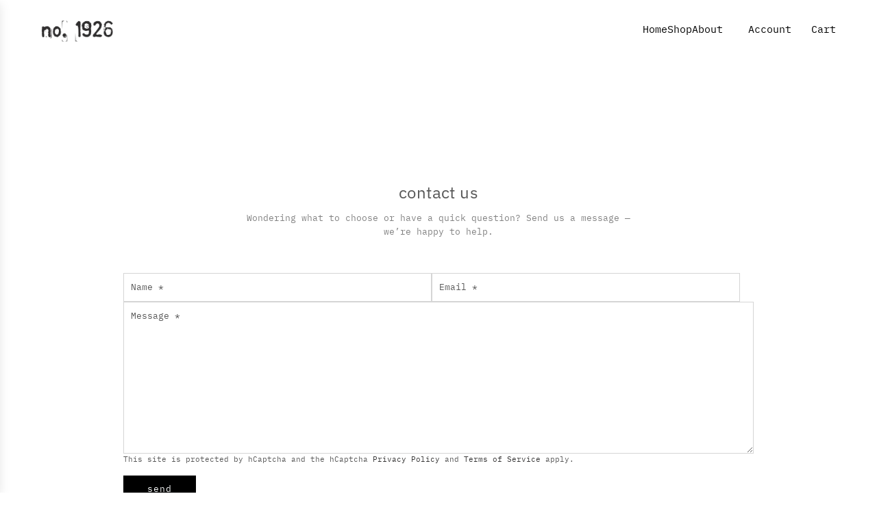

--- FILE ---
content_type: text/html; charset=utf-8
request_url: https://www.number1926.com/pages/contact-us
body_size: 25760
content:
<!doctype html>
<html class="js" lang="en">
<head>
  <!-- Basic page needs ================================================== -->
  <meta charset="utf-8"><meta http-equiv="X-UA-Compatible" content="IE=edge"><link rel="preconnect" href="https://fonts.shopifycdn.com" crossorigin><link href="//www.number1926.com/cdn/shop/t/55/assets/swiper-bundle.min.css?v=127370101718424465871763840169" rel="stylesheet" type="text/css" media="all" />
  <link href="//www.number1926.com/cdn/shop/t/55/assets/photoswipe.min.css?v=165459975419098386681763840116" rel="stylesheet" type="text/css" media="all" />
  <link href="//www.number1926.com/cdn/shop/t/55/assets/theme.min.css?v=128457264536365524961763840176" rel="stylesheet" type="text/css" media="all" />
  <link href="//www.number1926.com/cdn/shop/t/55/assets/custom.css?v=102493421877365237651763840115" rel="stylesheet" type="text/css" media="all" />

  
    <link rel="shortcut icon" href="//www.number1926.com/cdn/shop/files/fav2_995c9973-7b6c-4cc9-af27-fd6d0b43d208.png?crop=center&height=180&v=1613520086&width=180" type="image/png">
    <link rel="apple-touch-icon" sizes="180x180" href="//www.number1926.com/cdn/shop/files/fav2_995c9973-7b6c-4cc9-af27-fd6d0b43d208.png?crop=center&height=180&v=1613520086&width=180">
    <link rel="apple-touch-icon-precomposed" sizes="180x180" href="//www.number1926.com/cdn/shop/files/fav2_995c9973-7b6c-4cc9-af27-fd6d0b43d208.png?crop=center&height=180&v=1613520086&width=180">
    <link rel="icon" type="image/png" sizes="32x32" href="//www.number1926.com/cdn/shop/files/fav2_995c9973-7b6c-4cc9-af27-fd6d0b43d208.png?crop=center&height=32&v=1613520086&width=32">
    <link rel="icon" type="image/png" sizes="194x194" href="//www.number1926.com/cdn/shop/files/fav2_995c9973-7b6c-4cc9-af27-fd6d0b43d208.png?crop=center&height=194&v=1613520086&width=194">
    <link rel="icon" type="image/png" sizes="192x192" href="//www.number1926.com/cdn/shop/files/fav2_995c9973-7b6c-4cc9-af27-fd6d0b43d208.png?crop=center&height=192&v=1613520086&width=192">
    <link rel="icon" type="image/png" sizes="16x16" href="//www.number1926.com/cdn/shop/files/fav2_995c9973-7b6c-4cc9-af27-fd6d0b43d208.png?crop=center&height=16&v=1613520086&width=16">
  

    <link rel="preload" as="font" href="//www.number1926.com/cdn/fonts/ibm_plex_sans/ibmplexsans_n4.4633946c9236bd5cc5d0394ad07b807eb7ca1b32.woff2" type="font/woff2" crossorigin>
    

    <link rel="preload" as="font" href="//www.number1926.com/cdn/fonts/ibm_plex_mono/ibmplexmono_n4.d7299acf9bbb54fdf0e44c1227f98684451f21b6.woff2" type="font/woff2" crossorigin>
    
<!-- Title and description ================================================== -->
  <title>
    Contact Us &ndash; no. 1926
  </title>

  

  <!-- Helpers ================================================== -->
  <!-- /snippets/social-meta-tags.liquid -->


<meta property="og:site_name" content="no. 1926">
<meta property="og:url" content="https://www.number1926.com/pages/contact-us">
<meta property="og:title" content="Contact Us">
<meta property="og:type" content="website">
<meta property="og:description" content="Unique vintage-inspired women's thirts. no. 1926 tshirts are small batch made in San Diego with an uncompromising commitment to local manufacturing. ">

<meta property="og:image" content="http:Liquid error (snippets/social-meta-tags line 8): invalid url input">
<meta property="og:image:alt" content="no. 1926">
<meta property="og:image:secure_url" content="https:Liquid error (snippets/social-meta-tags line 9): invalid url input">


<meta name="x:card" content="summary_large_image">
<meta name="x:title" content="Contact Us">
<meta name="x:description" content="Unique vintage-inspired women's thirts. no. 1926 tshirts are small batch made in San Diego with an uncompromising commitment to local manufacturing. ">

  <link rel="canonical" href="https://www.number1926.com/pages/contact-us"/>
  <meta name="viewport" content="width=device-width, initial-scale=1, shrink-to-fit=no">
  <meta name="theme-color" content="rgba(55 54 54 / 1.0)">

  <!-- CSS ================================================== -->
  <style>
/*============================================================================
  #Typography
==============================================================================*/






@font-face {
  font-family: "IBM Plex Sans";
  font-weight: 400;
  font-style: normal;
  font-display: swap;
  src: url("//www.number1926.com/cdn/fonts/ibm_plex_sans/ibmplexsans_n4.4633946c9236bd5cc5d0394ad07b807eb7ca1b32.woff2") format("woff2"),
       url("//www.number1926.com/cdn/fonts/ibm_plex_sans/ibmplexsans_n4.6c6923eb6151e62a09e8a1ff83eaa1ce2a563a30.woff") format("woff");
}

@font-face {
  font-family: "IBM Plex Mono";
  font-weight: 400;
  font-style: normal;
  font-display: swap;
  src: url("//www.number1926.com/cdn/fonts/ibm_plex_mono/ibmplexmono_n4.d7299acf9bbb54fdf0e44c1227f98684451f21b6.woff2") format("woff2"),
       url("//www.number1926.com/cdn/fonts/ibm_plex_mono/ibmplexmono_n4.fbe61363adf4e4ea2f451d0b71ac4286985c06a3.woff") format("woff");
}


  @font-face {
  font-family: "IBM Plex Sans";
  font-weight: 700;
  font-style: normal;
  font-display: swap;
  src: url("//www.number1926.com/cdn/fonts/ibm_plex_sans/ibmplexsans_n7.a8d2465074d254d8c167d5599b02fc2f97912fc9.woff2") format("woff2"),
       url("//www.number1926.com/cdn/fonts/ibm_plex_sans/ibmplexsans_n7.75e7a78a86c7afd1eb5becd99b7802136f0ed528.woff") format("woff");
}




  @font-face {
  font-family: "IBM Plex Mono";
  font-weight: 700;
  font-style: normal;
  font-display: swap;
  src: url("//www.number1926.com/cdn/fonts/ibm_plex_mono/ibmplexmono_n7.6a9b18b619cbf4c48e9d7d5968322f295cba9cba.woff2") format("woff2"),
       url("//www.number1926.com/cdn/fonts/ibm_plex_mono/ibmplexmono_n7.7bf2d794e823232ea32663a7e823211d65a7ea51.woff") format("woff");
}




  @font-face {
  font-family: "IBM Plex Mono";
  font-weight: 400;
  font-style: italic;
  font-display: swap;
  src: url("//www.number1926.com/cdn/fonts/ibm_plex_mono/ibmplexmono_i4.33365006161d74524e10f4816a5af890cc8463e7.woff2") format("woff2"),
       url("//www.number1926.com/cdn/fonts/ibm_plex_mono/ibmplexmono_i4.361451dbe6325ca025ef676382269b9d125200af.woff") format("woff");
}




  @font-face {
  font-family: "IBM Plex Mono";
  font-weight: 700;
  font-style: italic;
  font-display: swap;
  src: url("//www.number1926.com/cdn/fonts/ibm_plex_mono/ibmplexmono_i7.4e646827253c5867dbe243421e8a20179154454a.woff2") format("woff2"),
       url("//www.number1926.com/cdn/fonts/ibm_plex_mono/ibmplexmono_i7.c6d0cd370645f7c9e10291958804b404d9af4632.woff") format("woff");
}









/*============================================================================
  #General Variables
==============================================================================*/

:root {

  --font-weight-normal: 400;
  --font-weight-bold: 700;
  --font-weight-header-bold: 700;

  --header-font-stack: "IBM Plex Sans", sans-serif;
  --header-font-weight: 400;
  --header-font-style: normal;
  --header-text-size: 24;
  --header-text-size-px: 24px;
  --header-mobile-text-size-px: 22px;

  --header-font-case: lowercase;
  --header-font-size: 15;
  --header-font-size-px: 15px;

  --heading-spacing: 0.02em;
  --heading-line-height: 1.1;
  --heading-font-case: lowercase;
  --heading-font-stack: FontDrop;

  --body-font-stack: "IBM Plex Mono", monospace;
  --body-font-weight: 400;
  --body-font-style: normal;

  --button-font-stack: "IBM Plex Mono", monospace;
  --button-font-weight: 400;
  --button-font-style: normal;

  --label-font-stack: "IBM Plex Mono", monospace;
  --label-font-weight: 400;
  --label-font-style: normal;
  --label-font-case: uppercase;
  --label-spacing: 0px;

  --navigation-font-stack: "IBM Plex Mono", monospace;
  --navigation-font-weight: 400;
  --navigation-font-style: normal;
  --navigation-font-letter-spacing: 1px;

  --base-font-size-int: 13;
  --base-font-size: 13px;

  --body-font-size-12-to-em: 0.92em;
  --body-font-size-16-to-em: 1.23em;
  --body-font-size-22-to-em: 1.69em;
  --body-font-size-28-to-em: 2.15em;
  --body-font-size-36-to-em: 2.77em;

  /* Heading Sizes */

  
  --h1-size: 30px;
  --h2-size: 24px;
  --h3-size: 21px;
  --h4-size: 18px;
  --h5-size: 16px;
  --h6-size: 16px;

  --sale-badge-color: rgba(73 73 73 / 1.0);
  --sold-out-badge-color: rgba(73 73 73 / 1.0);
  --custom-badge-color: rgba(73 73 73 / 1.0);
  --preorder-badge-color: rgba(73 73 73 / 1.0);
  --countdown-badge-color: rgba(73 73 73 / 1.0);
  --badge-font-color: rgba(255 255 255 / 1.0);

  --primary-btn-text-color: rgba(247 249 249 / 1.0);
  --primary-btn-text-color-opacity50: color-mix(in srgb, var(--primary-btn-text-color), transparent 50%);
  --primary-btn-bg-color: rgba(0 0 0 / 1.0);
  --primary-btn-bg-color-opacity50: color-mix(in srgb, var(--primary-btn-bg-color), transparent 50%);

  --button-text-case: lowercase;
  --button-font-size: 13;
  --button-font-size-px: 13px;
  --button-text-spacing-px: 1px;

  
    --text-line-clamp: none;
  

  

  --text-color: rgba(88 88 88 / 1.0);
  --text-color-transparent05: color-mix(in srgb, var(--text-color), transparent 95%);
  --text-color-transparent10: color-mix(in srgb, var(--text-color), transparent 90%);
  --text-color-transparent15: color-mix(in srgb, var(--text-color), transparent 85%);
  --text-color-transparent25: color-mix(in srgb, var(--text-color), transparent 75%);
  --text-color-transparent30: color-mix(in srgb, var(--text-color), transparent 70%);
  --text-color-transparent40: color-mix(in srgb, var(--text-color), transparent 60%);
  --text-color-transparent50: color-mix(in srgb, var(--text-color), transparent 50%);
  --text-color-transparent5: color-mix(in srgb, var(--text-color), transparent 50%);
  --text-color-transparent6: color-mix(in srgb, var(--text-color), transparent 40%);
  --text-color-transparent7: color-mix(in srgb, var(--text-color), transparent 30%);
  --text-color-transparent8: color-mix(in srgb, var(--text-color), transparent 20%);

  
    --heading-xl-font-size: 24px;
    --heading-l-font-size: 22px;
    --subheading-font-size: 16px;
  

  
    --small-body-font-size: 12px;
  

  --link-color: rgba(55 54 54 / 1.0);
  --on-sale-color: rgba(202 24 24 / 1.0);

  --body-color: rgba(255 255 255 / 1.0);
  --body-color-darken10: #e6e6e6;
  --body-color-transparent00: color-mix(in srgb, var(--body-color), transparent 100%);
  --body-color-transparent40: color-mix(in srgb, var(--body-color), transparent 60%);
  --body-color-transparent50: color-mix(in srgb, var(--body-color), transparent 50%);
  --body-color-transparent90: color-mix(in srgb, var(--body-color), transparent 10%);

  --body-overlay-color: color-mix(in srgb, var(--body-color-darken10), transparent 30%);

  --body-secondary-color: rgba(255 255 255 / 1.0);
  --body-secondary-color-transparent00: color-mix(in srgb, var(--body-secondary-color), transparent 100%);
  --body-secondary-color-darken05: color-mix(in srgb, var(--body-secondary-color), transparent 95%);

  --color-primary-background: #ffffff;
  --color-primary-background-rgb: 255, 255, 255;
  --color-secondary-background: rgba(255 255 255 / 1.0);

  --border-color: rgba(88, 88, 88, 0.25);
  --link-border-color: color-mix(in srgb, var(--link-color), transparent 50%);
  --border-color-darken10: #3f3f3f;
  --view-in-space-button-background: #f2f2f2;

  --header-color: rgba(255 255 255 / 1.0);
  --header-color-darken5-filter: #f2f2f2;
  --header-color-darken5: color-mix(in srgb, var(--header-color-darken5-filter), transparent 0%);

  --header-border-color: rgba(255 255 255 / 1.0);

  --announcement-text-size: 12px;
  --announcement-text-spacing: 1px;

  --logo-font-size: 25px;

  --overlay-header-text-color: rgba(0 0 0 / 1.0);
  --nav-text-color: rgba(0 0 0 / 1.0);
  --nav-text-color-transparent5: color-mix(in srgb, var(--nav-text-color), transparent 95%);
  --nav-text-color-transparent10: color-mix(in srgb, var(--nav-text-color), transparent 90%);
  --nav-text-color-transparent30: color-mix(in srgb, var(--nav-text-color), transparent 70%);
  --nav-text-color-transparent50: color-mix(in srgb, var(--nav-text-color), transparent 50%);

  --nav-text-hover: rgba(193 181 151 / 1.0);

  --color-scheme-light-background: rgba(247 249 249 / 1.0);
  --color-scheme-light-background-transparent40: color-mix(in srgb, var(--color-scheme-light-background), transparent 60%);
  --color-scheme-light-background-transparent50: color-mix(in srgb, var(--color-scheme-light-background), transparent 50%);
  --color-scheme-light-background-rgb: 247, 249, 249;

  --color-scheme-light-text: rgba(88 88 88 / 1.0);
  --color-scheme-light-text-transparent10: color-mix(in srgb, var(--color-scheme-light-text), transparent 90%);
  --color-scheme-light-text-transparent25: color-mix(in srgb, var(--color-scheme-light-text), transparent 75%);
  --color-scheme-light-text-transparent40: color-mix(in srgb, var(--color-scheme-light-text), transparent 60%);
  --color-scheme-light-text-transparent50: color-mix(in srgb, var(--color-scheme-light-text), transparent 50%);
  --color-scheme-light-text-transparent60: color-mix(in srgb, var(--color-scheme-light-text), transparent 40%);
  --color-scheme-light-text-transparent80: color-mix(in srgb, var(--color-scheme-light-text), transparent 20%);

  --color-scheme-feature-background: rgba(247 249 249 / 1.0);
  --color-scheme-feature-background-transparent40: color-mix(in srgb, var(--color-scheme-feature-background), transparent 60%);
  --color-scheme-feature-background-transparent50: color-mix(in srgb, var(--color-scheme-feature-background), transparent 50%);
  --color-scheme-feature-background-rgb: 247, 249, 249;

  --color-scheme-feature-text: rgba(88 88 88 / 1.0);
  --color-scheme-feature-text-transparent10: color-mix(in srgb, var(--color-scheme-feature-text), transparent 90%);
  --color-scheme-feature-text-transparent25: color-mix(in srgb, var(--color-scheme-feature-text), transparent 75%);
  --color-scheme-feature-text-transparent40: color-mix(in srgb, var(--color-scheme-feature-text), transparent 60%);
  --color-scheme-feature-text-transparent50: color-mix(in srgb, var(--color-scheme-feature-text), transparent 50%);
  --color-scheme-feature-text-transparent60: color-mix(in srgb, var(--color-scheme-feature-text), transparent 40%);
  --color-scheme-feature-text-transparent80: color-mix(in srgb, var(--color-scheme-feature-text), transparent 20%);

  --homepage-sections-accent-secondary-color-transparent60: color-mix(in srgb, var(--color-scheme-feature-text), transparent 40%);

  --color-scheme-dark-background: rgba(247 249 249 / 1.0);
  --color-scheme-dark-background-transparent40: color-mix(in srgb, var(--color-scheme-dark-background), transparent 60%);
  --color-scheme-dark-background-transparent50: color-mix(in srgb, var(--color-scheme-dark-background), transparent 50%);
  --color-scheme-dark-background-rgb: 247, 249, 249;

  --color-scheme-dark-text: rgba(88 88 88 / 1.0);
  --color-scheme-dark-text-transparent10: color-mix(in srgb, var(--color-scheme-dark-text), transparent 90%);
  --color-scheme-dark-text-transparent25: color-mix(in srgb, var(--color-scheme-dark-text), transparent 75%);
  --color-scheme-dark-text-transparent40: color-mix(in srgb, var(--color-scheme-dark-text), transparent 60%);
  --color-scheme-dark-text-transparent50: color-mix(in srgb, var(--color-scheme-dark-text), transparent 50%);
  --color-scheme-dark-text-transparent60: color-mix(in srgb, var(--color-scheme-dark-text), transparent 40%);
  --color-scheme-dark-text-transparent80: color-mix(in srgb, var(--color-scheme-dark-text), transparent 20%);

  --filter-bg-color: rgba(88, 88, 88, 0.1);

  --menu-drawer-color: rgba(247 249 249 / 1.0);
  --menu-drawer-text-color: rgba(88 88 88 / 1.0);
  --menu-drawer-text-color-transparent10: color-mix(in srgb, var(--menu-drawer-text-color), transparent 90%);
  --menu-drawer-text-color-transparent30: color-mix(in srgb, var(--menu-drawer-text-color), transparent 70%);
  --menu-drawer-border-color: color-mix(in srgb, var(--menu-drawer-text-color), transparent 75%);
  --menu-drawer-text-hover-color: rgba(193 181 151 / 1.0);

  --cart-drawer-color: rgba(247 249 249 / 1.0);
  --cart-drawer-color-transparent50: color-mix(in srgb, var(--cart-drawer-color), transparent 50%);
  --cart-drawer-text-color: rgba(36 36 36 / 1.0);
  --cart-drawer-text-color-transparent10: color-mix(in srgb, var(--cart-drawer-text-color), transparent 90%);
  --cart-drawer-text-color-transparent25: color-mix(in srgb, var(--cart-drawer-text-color), transparent 75%);
  --cart-drawer-text-color-transparent40: color-mix(in srgb, var(--cart-drawer-text-color), transparent 60%);
  --cart-drawer-text-color-transparent50: color-mix(in srgb, var(--cart-drawer-text-color), transparent 50%);
  --cart-drawer-text-color-transparent70: color-mix(in srgb, var(--cart-drawer-text-color), transparent 30%);
  --cart-drawer-border-color: color-mix(in srgb, var(--cart-drawer-text-color), transparent 75%);

  --success-color: #28a745;
  --error-color: #DC3545;
  --warning-color: #EB9247;

  /* Shop Pay Installments variables */
  --color-body: rgba(255 255 255 / 1.0);
  --color-bg: rgba(255 255 255 / 1.0);

  /* Checkbox */
  --checkbox-size: 16px;
  --inline-icon-size: 16px;
  --line-height-base: 1.6;

  /* Grid spacing */
  --grid-spacing: 10px;
  
    --grid-spacing-tight: 10px;
    --grid-spacing-loose: 10px;
  

  /* Border radius */
  --block-border-radius: 0;
  --input-border-radius: 0;
  --thumbnail-border-radius: 0;
  --badge-border-radius: 0;
  

  --swatch-border-radius: 0;
  
    --swatch-border-radius: 50%;
  
}
</style>

  <style data-shopify>
    *,
    *::before,
    *::after {
      box-sizing: inherit;
    }

    html {
      box-sizing: border-box;
      background-color: var(--body-color);
      height: 100%;
      margin: 0;
    }

    body {
      background-color: var(--body-color);
      min-height: 100%;
      margin: 0;
      display: grid;
      grid-template-rows: auto auto 1fr auto;
      grid-template-columns: 100%;
      overflow-x: hidden;
    }

    .sr-only {
      position: absolute;
      width: 1px;
      height: 1px;
      padding: 0;
      margin: -1px;
      overflow: hidden;
      clip: rect(0, 0, 0, 0);
      border: 0;
    }

    .sr-only-focusable:active, .sr-only-focusable:focus {
      position: static;
      width: auto;
      height: auto;
      margin: 0;
      overflow: visible;
      clip: auto;
    }
  </style>

  <!-- Header hook for plugins ================================================== -->
  <script>window.performance && window.performance.mark && window.performance.mark('shopify.content_for_header.start');</script><meta id="shopify-digital-wallet" name="shopify-digital-wallet" content="/2006941808/digital_wallets/dialog">
<meta name="shopify-checkout-api-token" content="7fbc2d307af4af03b2ec22e3fce060b4">
<meta id="in-context-paypal-metadata" data-shop-id="2006941808" data-venmo-supported="false" data-environment="production" data-locale="en_US" data-paypal-v4="true" data-currency="USD">
<script async="async" src="/checkouts/internal/preloads.js?locale=en-US"></script>
<link rel="preconnect" href="https://shop.app" crossorigin="anonymous">
<script async="async" src="https://shop.app/checkouts/internal/preloads.js?locale=en-US&shop_id=2006941808" crossorigin="anonymous"></script>
<script id="shopify-features" type="application/json">{"accessToken":"7fbc2d307af4af03b2ec22e3fce060b4","betas":["rich-media-storefront-analytics"],"domain":"www.number1926.com","predictiveSearch":true,"shopId":2006941808,"locale":"en"}</script>
<script>var Shopify = Shopify || {};
Shopify.shop = "number-1926.myshopify.com";
Shopify.locale = "en";
Shopify.currency = {"active":"USD","rate":"1.0"};
Shopify.country = "US";
Shopify.theme = {"name":"Copy of Holiday 2025 Theme Final","id":151382065310,"schema_name":"Flow","schema_version":"41.1.1","theme_store_id":801,"role":"main"};
Shopify.theme.handle = "null";
Shopify.theme.style = {"id":null,"handle":null};
Shopify.cdnHost = "www.number1926.com/cdn";
Shopify.routes = Shopify.routes || {};
Shopify.routes.root = "/";</script>
<script type="module">!function(o){(o.Shopify=o.Shopify||{}).modules=!0}(window);</script>
<script>!function(o){function n(){var o=[];function n(){o.push(Array.prototype.slice.apply(arguments))}return n.q=o,n}var t=o.Shopify=o.Shopify||{};t.loadFeatures=n(),t.autoloadFeatures=n()}(window);</script>
<script>
  window.ShopifyPay = window.ShopifyPay || {};
  window.ShopifyPay.apiHost = "shop.app\/pay";
  window.ShopifyPay.redirectState = null;
</script>
<script id="shop-js-analytics" type="application/json">{"pageType":"page"}</script>
<script defer="defer" async type="module" src="//www.number1926.com/cdn/shopifycloud/shop-js/modules/v2/client.init-shop-cart-sync_C5BV16lS.en.esm.js"></script>
<script defer="defer" async type="module" src="//www.number1926.com/cdn/shopifycloud/shop-js/modules/v2/chunk.common_CygWptCX.esm.js"></script>
<script type="module">
  await import("//www.number1926.com/cdn/shopifycloud/shop-js/modules/v2/client.init-shop-cart-sync_C5BV16lS.en.esm.js");
await import("//www.number1926.com/cdn/shopifycloud/shop-js/modules/v2/chunk.common_CygWptCX.esm.js");

  window.Shopify.SignInWithShop?.initShopCartSync?.({"fedCMEnabled":true,"windoidEnabled":true});

</script>
<script>
  window.Shopify = window.Shopify || {};
  if (!window.Shopify.featureAssets) window.Shopify.featureAssets = {};
  window.Shopify.featureAssets['shop-js'] = {"shop-cart-sync":["modules/v2/client.shop-cart-sync_ZFArdW7E.en.esm.js","modules/v2/chunk.common_CygWptCX.esm.js"],"init-fed-cm":["modules/v2/client.init-fed-cm_CmiC4vf6.en.esm.js","modules/v2/chunk.common_CygWptCX.esm.js"],"shop-button":["modules/v2/client.shop-button_tlx5R9nI.en.esm.js","modules/v2/chunk.common_CygWptCX.esm.js"],"shop-cash-offers":["modules/v2/client.shop-cash-offers_DOA2yAJr.en.esm.js","modules/v2/chunk.common_CygWptCX.esm.js","modules/v2/chunk.modal_D71HUcav.esm.js"],"init-windoid":["modules/v2/client.init-windoid_sURxWdc1.en.esm.js","modules/v2/chunk.common_CygWptCX.esm.js"],"shop-toast-manager":["modules/v2/client.shop-toast-manager_ClPi3nE9.en.esm.js","modules/v2/chunk.common_CygWptCX.esm.js"],"init-shop-email-lookup-coordinator":["modules/v2/client.init-shop-email-lookup-coordinator_B8hsDcYM.en.esm.js","modules/v2/chunk.common_CygWptCX.esm.js"],"init-shop-cart-sync":["modules/v2/client.init-shop-cart-sync_C5BV16lS.en.esm.js","modules/v2/chunk.common_CygWptCX.esm.js"],"avatar":["modules/v2/client.avatar_BTnouDA3.en.esm.js"],"pay-button":["modules/v2/client.pay-button_FdsNuTd3.en.esm.js","modules/v2/chunk.common_CygWptCX.esm.js"],"init-customer-accounts":["modules/v2/client.init-customer-accounts_DxDtT_ad.en.esm.js","modules/v2/client.shop-login-button_C5VAVYt1.en.esm.js","modules/v2/chunk.common_CygWptCX.esm.js","modules/v2/chunk.modal_D71HUcav.esm.js"],"init-shop-for-new-customer-accounts":["modules/v2/client.init-shop-for-new-customer-accounts_ChsxoAhi.en.esm.js","modules/v2/client.shop-login-button_C5VAVYt1.en.esm.js","modules/v2/chunk.common_CygWptCX.esm.js","modules/v2/chunk.modal_D71HUcav.esm.js"],"shop-login-button":["modules/v2/client.shop-login-button_C5VAVYt1.en.esm.js","modules/v2/chunk.common_CygWptCX.esm.js","modules/v2/chunk.modal_D71HUcav.esm.js"],"init-customer-accounts-sign-up":["modules/v2/client.init-customer-accounts-sign-up_CPSyQ0Tj.en.esm.js","modules/v2/client.shop-login-button_C5VAVYt1.en.esm.js","modules/v2/chunk.common_CygWptCX.esm.js","modules/v2/chunk.modal_D71HUcav.esm.js"],"shop-follow-button":["modules/v2/client.shop-follow-button_Cva4Ekp9.en.esm.js","modules/v2/chunk.common_CygWptCX.esm.js","modules/v2/chunk.modal_D71HUcav.esm.js"],"checkout-modal":["modules/v2/client.checkout-modal_BPM8l0SH.en.esm.js","modules/v2/chunk.common_CygWptCX.esm.js","modules/v2/chunk.modal_D71HUcav.esm.js"],"lead-capture":["modules/v2/client.lead-capture_Bi8yE_yS.en.esm.js","modules/v2/chunk.common_CygWptCX.esm.js","modules/v2/chunk.modal_D71HUcav.esm.js"],"shop-login":["modules/v2/client.shop-login_D6lNrXab.en.esm.js","modules/v2/chunk.common_CygWptCX.esm.js","modules/v2/chunk.modal_D71HUcav.esm.js"],"payment-terms":["modules/v2/client.payment-terms_CZxnsJam.en.esm.js","modules/v2/chunk.common_CygWptCX.esm.js","modules/v2/chunk.modal_D71HUcav.esm.js"]};
</script>
<script>(function() {
  var isLoaded = false;
  function asyncLoad() {
    if (isLoaded) return;
    isLoaded = true;
    var urls = ["\/\/cdn.shopify.com\/proxy\/1438da68f8dc274dc83132ebf7c9a2073f99259f5f0bb7b530e6a2dbeebda144\/app.ardalio.com\/shopify\/2\/2152720\/wts7.js?shop=number-1926.myshopify.com\u0026sp-cache-control=cHVibGljLCBtYXgtYWdlPTkwMA"];
    for (var i = 0; i < urls.length; i++) {
      var s = document.createElement('script');
      s.type = 'text/javascript';
      s.async = true;
      s.src = urls[i];
      var x = document.getElementsByTagName('script')[0];
      x.parentNode.insertBefore(s, x);
    }
  };
  if(window.attachEvent) {
    window.attachEvent('onload', asyncLoad);
  } else {
    window.addEventListener('load', asyncLoad, false);
  }
})();</script>
<script id="__st">var __st={"a":2006941808,"offset":-28800,"reqid":"0652ccd4-7354-4877-b292-764b899cf5ce-1768727721","pageurl":"www.number1926.com\/pages\/contact-us","s":"pages-111592538270","u":"466e5a09e028","p":"page","rtyp":"page","rid":111592538270};</script>
<script>window.ShopifyPaypalV4VisibilityTracking = true;</script>
<script id="captcha-bootstrap">!function(){'use strict';const t='contact',e='account',n='new_comment',o=[[t,t],['blogs',n],['comments',n],[t,'customer']],c=[[e,'customer_login'],[e,'guest_login'],[e,'recover_customer_password'],[e,'create_customer']],r=t=>t.map((([t,e])=>`form[action*='/${t}']:not([data-nocaptcha='true']) input[name='form_type'][value='${e}']`)).join(','),a=t=>()=>t?[...document.querySelectorAll(t)].map((t=>t.form)):[];function s(){const t=[...o],e=r(t);return a(e)}const i='password',u='form_key',d=['recaptcha-v3-token','g-recaptcha-response','h-captcha-response',i],f=()=>{try{return window.sessionStorage}catch{return}},m='__shopify_v',_=t=>t.elements[u];function p(t,e,n=!1){try{const o=window.sessionStorage,c=JSON.parse(o.getItem(e)),{data:r}=function(t){const{data:e,action:n}=t;return t[m]||n?{data:e,action:n}:{data:t,action:n}}(c);for(const[e,n]of Object.entries(r))t.elements[e]&&(t.elements[e].value=n);n&&o.removeItem(e)}catch(o){console.error('form repopulation failed',{error:o})}}const l='form_type',E='cptcha';function T(t){t.dataset[E]=!0}const w=window,h=w.document,L='Shopify',v='ce_forms',y='captcha';let A=!1;((t,e)=>{const n=(g='f06e6c50-85a8-45c8-87d0-21a2b65856fe',I='https://cdn.shopify.com/shopifycloud/storefront-forms-hcaptcha/ce_storefront_forms_captcha_hcaptcha.v1.5.2.iife.js',D={infoText:'Protected by hCaptcha',privacyText:'Privacy',termsText:'Terms'},(t,e,n)=>{const o=w[L][v],c=o.bindForm;if(c)return c(t,g,e,D).then(n);var r;o.q.push([[t,g,e,D],n]),r=I,A||(h.body.append(Object.assign(h.createElement('script'),{id:'captcha-provider',async:!0,src:r})),A=!0)});var g,I,D;w[L]=w[L]||{},w[L][v]=w[L][v]||{},w[L][v].q=[],w[L][y]=w[L][y]||{},w[L][y].protect=function(t,e){n(t,void 0,e),T(t)},Object.freeze(w[L][y]),function(t,e,n,w,h,L){const[v,y,A,g]=function(t,e,n){const i=e?o:[],u=t?c:[],d=[...i,...u],f=r(d),m=r(i),_=r(d.filter((([t,e])=>n.includes(e))));return[a(f),a(m),a(_),s()]}(w,h,L),I=t=>{const e=t.target;return e instanceof HTMLFormElement?e:e&&e.form},D=t=>v().includes(t);t.addEventListener('submit',(t=>{const e=I(t);if(!e)return;const n=D(e)&&!e.dataset.hcaptchaBound&&!e.dataset.recaptchaBound,o=_(e),c=g().includes(e)&&(!o||!o.value);(n||c)&&t.preventDefault(),c&&!n&&(function(t){try{if(!f())return;!function(t){const e=f();if(!e)return;const n=_(t);if(!n)return;const o=n.value;o&&e.removeItem(o)}(t);const e=Array.from(Array(32),(()=>Math.random().toString(36)[2])).join('');!function(t,e){_(t)||t.append(Object.assign(document.createElement('input'),{type:'hidden',name:u})),t.elements[u].value=e}(t,e),function(t,e){const n=f();if(!n)return;const o=[...t.querySelectorAll(`input[type='${i}']`)].map((({name:t})=>t)),c=[...d,...o],r={};for(const[a,s]of new FormData(t).entries())c.includes(a)||(r[a]=s);n.setItem(e,JSON.stringify({[m]:1,action:t.action,data:r}))}(t,e)}catch(e){console.error('failed to persist form',e)}}(e),e.submit())}));const S=(t,e)=>{t&&!t.dataset[E]&&(n(t,e.some((e=>e===t))),T(t))};for(const o of['focusin','change'])t.addEventListener(o,(t=>{const e=I(t);D(e)&&S(e,y())}));const B=e.get('form_key'),M=e.get(l),P=B&&M;t.addEventListener('DOMContentLoaded',(()=>{const t=y();if(P)for(const e of t)e.elements[l].value===M&&p(e,B);[...new Set([...A(),...v().filter((t=>'true'===t.dataset.shopifyCaptcha))])].forEach((e=>S(e,t)))}))}(h,new URLSearchParams(w.location.search),n,t,e,['guest_login'])})(!0,!0)}();</script>
<script integrity="sha256-4kQ18oKyAcykRKYeNunJcIwy7WH5gtpwJnB7kiuLZ1E=" data-source-attribution="shopify.loadfeatures" defer="defer" src="//www.number1926.com/cdn/shopifycloud/storefront/assets/storefront/load_feature-a0a9edcb.js" crossorigin="anonymous"></script>
<script crossorigin="anonymous" defer="defer" src="//www.number1926.com/cdn/shopifycloud/storefront/assets/shopify_pay/storefront-65b4c6d7.js?v=20250812"></script>
<script data-source-attribution="shopify.dynamic_checkout.dynamic.init">var Shopify=Shopify||{};Shopify.PaymentButton=Shopify.PaymentButton||{isStorefrontPortableWallets:!0,init:function(){window.Shopify.PaymentButton.init=function(){};var t=document.createElement("script");t.src="https://www.number1926.com/cdn/shopifycloud/portable-wallets/latest/portable-wallets.en.js",t.type="module",document.head.appendChild(t)}};
</script>
<script data-source-attribution="shopify.dynamic_checkout.buyer_consent">
  function portableWalletsHideBuyerConsent(e){var t=document.getElementById("shopify-buyer-consent"),n=document.getElementById("shopify-subscription-policy-button");t&&n&&(t.classList.add("hidden"),t.setAttribute("aria-hidden","true"),n.removeEventListener("click",e))}function portableWalletsShowBuyerConsent(e){var t=document.getElementById("shopify-buyer-consent"),n=document.getElementById("shopify-subscription-policy-button");t&&n&&(t.classList.remove("hidden"),t.removeAttribute("aria-hidden"),n.addEventListener("click",e))}window.Shopify?.PaymentButton&&(window.Shopify.PaymentButton.hideBuyerConsent=portableWalletsHideBuyerConsent,window.Shopify.PaymentButton.showBuyerConsent=portableWalletsShowBuyerConsent);
</script>
<script data-source-attribution="shopify.dynamic_checkout.cart.bootstrap">document.addEventListener("DOMContentLoaded",(function(){function t(){return document.querySelector("shopify-accelerated-checkout-cart, shopify-accelerated-checkout")}if(t())Shopify.PaymentButton.init();else{new MutationObserver((function(e,n){t()&&(Shopify.PaymentButton.init(),n.disconnect())})).observe(document.body,{childList:!0,subtree:!0})}}));
</script>
<link id="shopify-accelerated-checkout-styles" rel="stylesheet" media="screen" href="https://www.number1926.com/cdn/shopifycloud/portable-wallets/latest/accelerated-checkout-backwards-compat.css" crossorigin="anonymous">
<style id="shopify-accelerated-checkout-cart">
        #shopify-buyer-consent {
  margin-top: 1em;
  display: inline-block;
  width: 100%;
}

#shopify-buyer-consent.hidden {
  display: none;
}

#shopify-subscription-policy-button {
  background: none;
  border: none;
  padding: 0;
  text-decoration: underline;
  font-size: inherit;
  cursor: pointer;
}

#shopify-subscription-policy-button::before {
  box-shadow: none;
}

      </style>

<script>window.performance && window.performance.mark && window.performance.mark('shopify.content_for_header.end');</script>

  <script defer src="//www.number1926.com/cdn/shop/t/55/assets/eventBus.js?v=100401504747444416941763840115"></script>

  <script type="text/javascript">
		window.wetheme = {
			name: 'Flow',
			webcomponentRegistry: {
        registry: {},
				checkScriptLoaded: function(key) {
					return window.wetheme.webcomponentRegistry.registry[key] ? true : false
				},
        register: function(registration) {
            if(!window.wetheme.webcomponentRegistry.checkScriptLoaded(registration.key)) {
              window.wetheme.webcomponentRegistry.registry[registration.key] = registration
            }
        }
      }
    };
	</script>

  

  
<!-- BEGIN app block: shopify://apps/smind-sections/blocks/theme-helper/71ba2d48-8be4-4535-bc1f-0fea499001d4 -->
    
    <!-- BEGIN app snippet: assets --><link href="//cdn.shopify.com/extensions/019b9ca6-aa99-7118-9745-0a98ab4d324a/smind-app-311/assets/smi-base.min.css" rel="stylesheet" type="text/css" media="all" />
<style>
    .smi-aws-gcl{}
  </style>


<script type="text/javascript">
  window.smiObject = {
    productId: '',
    timezone: 'Asia/Phnom_Penh',
    cartType: `drawer`,
    routes: {
      cart_add_url: `/cart/add`,
      cart_change_url: `/cart/change`,
      cart_update_url: `/cart/update`,
      cart_url: `/cart`,
      predictive_search_url: `/search/suggest`,
      search_url: `/search`
    },
    settings: {
      currencyFormat: "${{amount}}",
      moneyFormat: "${{amount}}",
      moneyWithCurrencyFormat: "${{amount}} USD"
    }
  };

  window.smind = window.smind || {}

  window.smind.initializeWhenReady = (callback, classes = [], maxRetries = 12, interval = 250) => {

    const tryInitialize = (counter = 0) => {

      const allClassesLoaded = classes.every(cls => typeof window[cls] !== 'undefined' || typeof window.smind[cls] !== 'undefined');

      if (allClassesLoaded) {
        return callback();
      }

      if (counter < maxRetries) {
        setTimeout(() => tryInitialize(counter + 1), interval);
      }
    };

    if (Shopify.designMode) {
      if (document.readyState === 'complete') {
        tryInitialize();
      }
      document.addEventListener('smiReloadSection', callback);
    }

    document.addEventListener('DOMContentLoaded', () => tryInitialize());
  }
</script>



<script src="https://cdn.shopify.com/extensions/019b9ca6-aa99-7118-9745-0a98ab4d324a/smind-app-311/assets/smi-base.min.js" defer></script>
<script src="https://cdn.shopify.com/extensions/019b9ca6-aa99-7118-9745-0a98ab4d324a/smind-app-311/assets/smi-product-blocks.js" async></script>
<script src="https://cdn.shopify.com/extensions/019b9ca6-aa99-7118-9745-0a98ab4d324a/smind-app-311/assets/smi-parallax.min.js" defer></script>


<script src="https://cdn.shopify.com/extensions/019b9ca6-aa99-7118-9745-0a98ab4d324a/smind-app-311/assets/smi-animations.js" defer></script>





<!-- END app snippet -->

    
        
        <!-- BEGIN app snippet: theme-modal --><!-- END app snippet -->
		<!-- BEGIN app snippet: check-styles --><!-- END app snippet -->
    
    


<!-- END app block --><link href="https://monorail-edge.shopifysvc.com" rel="dns-prefetch">
<script>(function(){if ("sendBeacon" in navigator && "performance" in window) {try {var session_token_from_headers = performance.getEntriesByType('navigation')[0].serverTiming.find(x => x.name == '_s').description;} catch {var session_token_from_headers = undefined;}var session_cookie_matches = document.cookie.match(/_shopify_s=([^;]*)/);var session_token_from_cookie = session_cookie_matches && session_cookie_matches.length === 2 ? session_cookie_matches[1] : "";var session_token = session_token_from_headers || session_token_from_cookie || "";function handle_abandonment_event(e) {var entries = performance.getEntries().filter(function(entry) {return /monorail-edge.shopifysvc.com/.test(entry.name);});if (!window.abandonment_tracked && entries.length === 0) {window.abandonment_tracked = true;var currentMs = Date.now();var navigation_start = performance.timing.navigationStart;var payload = {shop_id: 2006941808,url: window.location.href,navigation_start,duration: currentMs - navigation_start,session_token,page_type: "page"};window.navigator.sendBeacon("https://monorail-edge.shopifysvc.com/v1/produce", JSON.stringify({schema_id: "online_store_buyer_site_abandonment/1.1",payload: payload,metadata: {event_created_at_ms: currentMs,event_sent_at_ms: currentMs}}));}}window.addEventListener('pagehide', handle_abandonment_event);}}());</script>
<script id="web-pixels-manager-setup">(function e(e,d,r,n,o){if(void 0===o&&(o={}),!Boolean(null===(a=null===(i=window.Shopify)||void 0===i?void 0:i.analytics)||void 0===a?void 0:a.replayQueue)){var i,a;window.Shopify=window.Shopify||{};var t=window.Shopify;t.analytics=t.analytics||{};var s=t.analytics;s.replayQueue=[],s.publish=function(e,d,r){return s.replayQueue.push([e,d,r]),!0};try{self.performance.mark("wpm:start")}catch(e){}var l=function(){var e={modern:/Edge?\/(1{2}[4-9]|1[2-9]\d|[2-9]\d{2}|\d{4,})\.\d+(\.\d+|)|Firefox\/(1{2}[4-9]|1[2-9]\d|[2-9]\d{2}|\d{4,})\.\d+(\.\d+|)|Chrom(ium|e)\/(9{2}|\d{3,})\.\d+(\.\d+|)|(Maci|X1{2}).+ Version\/(15\.\d+|(1[6-9]|[2-9]\d|\d{3,})\.\d+)([,.]\d+|)( \(\w+\)|)( Mobile\/\w+|) Safari\/|Chrome.+OPR\/(9{2}|\d{3,})\.\d+\.\d+|(CPU[ +]OS|iPhone[ +]OS|CPU[ +]iPhone|CPU IPhone OS|CPU iPad OS)[ +]+(15[._]\d+|(1[6-9]|[2-9]\d|\d{3,})[._]\d+)([._]\d+|)|Android:?[ /-](13[3-9]|1[4-9]\d|[2-9]\d{2}|\d{4,})(\.\d+|)(\.\d+|)|Android.+Firefox\/(13[5-9]|1[4-9]\d|[2-9]\d{2}|\d{4,})\.\d+(\.\d+|)|Android.+Chrom(ium|e)\/(13[3-9]|1[4-9]\d|[2-9]\d{2}|\d{4,})\.\d+(\.\d+|)|SamsungBrowser\/([2-9]\d|\d{3,})\.\d+/,legacy:/Edge?\/(1[6-9]|[2-9]\d|\d{3,})\.\d+(\.\d+|)|Firefox\/(5[4-9]|[6-9]\d|\d{3,})\.\d+(\.\d+|)|Chrom(ium|e)\/(5[1-9]|[6-9]\d|\d{3,})\.\d+(\.\d+|)([\d.]+$|.*Safari\/(?![\d.]+ Edge\/[\d.]+$))|(Maci|X1{2}).+ Version\/(10\.\d+|(1[1-9]|[2-9]\d|\d{3,})\.\d+)([,.]\d+|)( \(\w+\)|)( Mobile\/\w+|) Safari\/|Chrome.+OPR\/(3[89]|[4-9]\d|\d{3,})\.\d+\.\d+|(CPU[ +]OS|iPhone[ +]OS|CPU[ +]iPhone|CPU IPhone OS|CPU iPad OS)[ +]+(10[._]\d+|(1[1-9]|[2-9]\d|\d{3,})[._]\d+)([._]\d+|)|Android:?[ /-](13[3-9]|1[4-9]\d|[2-9]\d{2}|\d{4,})(\.\d+|)(\.\d+|)|Mobile Safari.+OPR\/([89]\d|\d{3,})\.\d+\.\d+|Android.+Firefox\/(13[5-9]|1[4-9]\d|[2-9]\d{2}|\d{4,})\.\d+(\.\d+|)|Android.+Chrom(ium|e)\/(13[3-9]|1[4-9]\d|[2-9]\d{2}|\d{4,})\.\d+(\.\d+|)|Android.+(UC? ?Browser|UCWEB|U3)[ /]?(15\.([5-9]|\d{2,})|(1[6-9]|[2-9]\d|\d{3,})\.\d+)\.\d+|SamsungBrowser\/(5\.\d+|([6-9]|\d{2,})\.\d+)|Android.+MQ{2}Browser\/(14(\.(9|\d{2,})|)|(1[5-9]|[2-9]\d|\d{3,})(\.\d+|))(\.\d+|)|K[Aa][Ii]OS\/(3\.\d+|([4-9]|\d{2,})\.\d+)(\.\d+|)/},d=e.modern,r=e.legacy,n=navigator.userAgent;return n.match(d)?"modern":n.match(r)?"legacy":"unknown"}(),u="modern"===l?"modern":"legacy",c=(null!=n?n:{modern:"",legacy:""})[u],f=function(e){return[e.baseUrl,"/wpm","/b",e.hashVersion,"modern"===e.buildTarget?"m":"l",".js"].join("")}({baseUrl:d,hashVersion:r,buildTarget:u}),m=function(e){var d=e.version,r=e.bundleTarget,n=e.surface,o=e.pageUrl,i=e.monorailEndpoint;return{emit:function(e){var a=e.status,t=e.errorMsg,s=(new Date).getTime(),l=JSON.stringify({metadata:{event_sent_at_ms:s},events:[{schema_id:"web_pixels_manager_load/3.1",payload:{version:d,bundle_target:r,page_url:o,status:a,surface:n,error_msg:t},metadata:{event_created_at_ms:s}}]});if(!i)return console&&console.warn&&console.warn("[Web Pixels Manager] No Monorail endpoint provided, skipping logging."),!1;try{return self.navigator.sendBeacon.bind(self.navigator)(i,l)}catch(e){}var u=new XMLHttpRequest;try{return u.open("POST",i,!0),u.setRequestHeader("Content-Type","text/plain"),u.send(l),!0}catch(e){return console&&console.warn&&console.warn("[Web Pixels Manager] Got an unhandled error while logging to Monorail."),!1}}}}({version:r,bundleTarget:l,surface:e.surface,pageUrl:self.location.href,monorailEndpoint:e.monorailEndpoint});try{o.browserTarget=l,function(e){var d=e.src,r=e.async,n=void 0===r||r,o=e.onload,i=e.onerror,a=e.sri,t=e.scriptDataAttributes,s=void 0===t?{}:t,l=document.createElement("script"),u=document.querySelector("head"),c=document.querySelector("body");if(l.async=n,l.src=d,a&&(l.integrity=a,l.crossOrigin="anonymous"),s)for(var f in s)if(Object.prototype.hasOwnProperty.call(s,f))try{l.dataset[f]=s[f]}catch(e){}if(o&&l.addEventListener("load",o),i&&l.addEventListener("error",i),u)u.appendChild(l);else{if(!c)throw new Error("Did not find a head or body element to append the script");c.appendChild(l)}}({src:f,async:!0,onload:function(){if(!function(){var e,d;return Boolean(null===(d=null===(e=window.Shopify)||void 0===e?void 0:e.analytics)||void 0===d?void 0:d.initialized)}()){var d=window.webPixelsManager.init(e)||void 0;if(d){var r=window.Shopify.analytics;r.replayQueue.forEach((function(e){var r=e[0],n=e[1],o=e[2];d.publishCustomEvent(r,n,o)})),r.replayQueue=[],r.publish=d.publishCustomEvent,r.visitor=d.visitor,r.initialized=!0}}},onerror:function(){return m.emit({status:"failed",errorMsg:"".concat(f," has failed to load")})},sri:function(e){var d=/^sha384-[A-Za-z0-9+/=]+$/;return"string"==typeof e&&d.test(e)}(c)?c:"",scriptDataAttributes:o}),m.emit({status:"loading"})}catch(e){m.emit({status:"failed",errorMsg:(null==e?void 0:e.message)||"Unknown error"})}}})({shopId: 2006941808,storefrontBaseUrl: "https://www.number1926.com",extensionsBaseUrl: "https://extensions.shopifycdn.com/cdn/shopifycloud/web-pixels-manager",monorailEndpoint: "https://monorail-edge.shopifysvc.com/unstable/produce_batch",surface: "storefront-renderer",enabledBetaFlags: ["2dca8a86"],webPixelsConfigList: [{"id":"115343518","configuration":"{\"tagID\":\"2613588455991\"}","eventPayloadVersion":"v1","runtimeContext":"STRICT","scriptVersion":"18031546ee651571ed29edbe71a3550b","type":"APP","apiClientId":3009811,"privacyPurposes":["ANALYTICS","MARKETING","SALE_OF_DATA"],"dataSharingAdjustments":{"protectedCustomerApprovalScopes":["read_customer_address","read_customer_email","read_customer_name","read_customer_personal_data","read_customer_phone"]}},{"id":"shopify-app-pixel","configuration":"{}","eventPayloadVersion":"v1","runtimeContext":"STRICT","scriptVersion":"0450","apiClientId":"shopify-pixel","type":"APP","privacyPurposes":["ANALYTICS","MARKETING"]},{"id":"shopify-custom-pixel","eventPayloadVersion":"v1","runtimeContext":"LAX","scriptVersion":"0450","apiClientId":"shopify-pixel","type":"CUSTOM","privacyPurposes":["ANALYTICS","MARKETING"]}],isMerchantRequest: false,initData: {"shop":{"name":"no. 1926","paymentSettings":{"currencyCode":"USD"},"myshopifyDomain":"number-1926.myshopify.com","countryCode":"US","storefrontUrl":"https:\/\/www.number1926.com"},"customer":null,"cart":null,"checkout":null,"productVariants":[],"purchasingCompany":null},},"https://www.number1926.com/cdn","fcfee988w5aeb613cpc8e4bc33m6693e112",{"modern":"","legacy":""},{"shopId":"2006941808","storefrontBaseUrl":"https:\/\/www.number1926.com","extensionBaseUrl":"https:\/\/extensions.shopifycdn.com\/cdn\/shopifycloud\/web-pixels-manager","surface":"storefront-renderer","enabledBetaFlags":"[\"2dca8a86\"]","isMerchantRequest":"false","hashVersion":"fcfee988w5aeb613cpc8e4bc33m6693e112","publish":"custom","events":"[[\"page_viewed\",{}]]"});</script><script>
  window.ShopifyAnalytics = window.ShopifyAnalytics || {};
  window.ShopifyAnalytics.meta = window.ShopifyAnalytics.meta || {};
  window.ShopifyAnalytics.meta.currency = 'USD';
  var meta = {"page":{"pageType":"page","resourceType":"page","resourceId":111592538270,"requestId":"0652ccd4-7354-4877-b292-764b899cf5ce-1768727721"}};
  for (var attr in meta) {
    window.ShopifyAnalytics.meta[attr] = meta[attr];
  }
</script>
<script class="analytics">
  (function () {
    var customDocumentWrite = function(content) {
      var jquery = null;

      if (window.jQuery) {
        jquery = window.jQuery;
      } else if (window.Checkout && window.Checkout.$) {
        jquery = window.Checkout.$;
      }

      if (jquery) {
        jquery('body').append(content);
      }
    };

    var hasLoggedConversion = function(token) {
      if (token) {
        return document.cookie.indexOf('loggedConversion=' + token) !== -1;
      }
      return false;
    }

    var setCookieIfConversion = function(token) {
      if (token) {
        var twoMonthsFromNow = new Date(Date.now());
        twoMonthsFromNow.setMonth(twoMonthsFromNow.getMonth() + 2);

        document.cookie = 'loggedConversion=' + token + '; expires=' + twoMonthsFromNow;
      }
    }

    var trekkie = window.ShopifyAnalytics.lib = window.trekkie = window.trekkie || [];
    if (trekkie.integrations) {
      return;
    }
    trekkie.methods = [
      'identify',
      'page',
      'ready',
      'track',
      'trackForm',
      'trackLink'
    ];
    trekkie.factory = function(method) {
      return function() {
        var args = Array.prototype.slice.call(arguments);
        args.unshift(method);
        trekkie.push(args);
        return trekkie;
      };
    };
    for (var i = 0; i < trekkie.methods.length; i++) {
      var key = trekkie.methods[i];
      trekkie[key] = trekkie.factory(key);
    }
    trekkie.load = function(config) {
      trekkie.config = config || {};
      trekkie.config.initialDocumentCookie = document.cookie;
      var first = document.getElementsByTagName('script')[0];
      var script = document.createElement('script');
      script.type = 'text/javascript';
      script.onerror = function(e) {
        var scriptFallback = document.createElement('script');
        scriptFallback.type = 'text/javascript';
        scriptFallback.onerror = function(error) {
                var Monorail = {
      produce: function produce(monorailDomain, schemaId, payload) {
        var currentMs = new Date().getTime();
        var event = {
          schema_id: schemaId,
          payload: payload,
          metadata: {
            event_created_at_ms: currentMs,
            event_sent_at_ms: currentMs
          }
        };
        return Monorail.sendRequest("https://" + monorailDomain + "/v1/produce", JSON.stringify(event));
      },
      sendRequest: function sendRequest(endpointUrl, payload) {
        // Try the sendBeacon API
        if (window && window.navigator && typeof window.navigator.sendBeacon === 'function' && typeof window.Blob === 'function' && !Monorail.isIos12()) {
          var blobData = new window.Blob([payload], {
            type: 'text/plain'
          });

          if (window.navigator.sendBeacon(endpointUrl, blobData)) {
            return true;
          } // sendBeacon was not successful

        } // XHR beacon

        var xhr = new XMLHttpRequest();

        try {
          xhr.open('POST', endpointUrl);
          xhr.setRequestHeader('Content-Type', 'text/plain');
          xhr.send(payload);
        } catch (e) {
          console.log(e);
        }

        return false;
      },
      isIos12: function isIos12() {
        return window.navigator.userAgent.lastIndexOf('iPhone; CPU iPhone OS 12_') !== -1 || window.navigator.userAgent.lastIndexOf('iPad; CPU OS 12_') !== -1;
      }
    };
    Monorail.produce('monorail-edge.shopifysvc.com',
      'trekkie_storefront_load_errors/1.1',
      {shop_id: 2006941808,
      theme_id: 151382065310,
      app_name: "storefront",
      context_url: window.location.href,
      source_url: "//www.number1926.com/cdn/s/trekkie.storefront.cd680fe47e6c39ca5d5df5f0a32d569bc48c0f27.min.js"});

        };
        scriptFallback.async = true;
        scriptFallback.src = '//www.number1926.com/cdn/s/trekkie.storefront.cd680fe47e6c39ca5d5df5f0a32d569bc48c0f27.min.js';
        first.parentNode.insertBefore(scriptFallback, first);
      };
      script.async = true;
      script.src = '//www.number1926.com/cdn/s/trekkie.storefront.cd680fe47e6c39ca5d5df5f0a32d569bc48c0f27.min.js';
      first.parentNode.insertBefore(script, first);
    };
    trekkie.load(
      {"Trekkie":{"appName":"storefront","development":false,"defaultAttributes":{"shopId":2006941808,"isMerchantRequest":null,"themeId":151382065310,"themeCityHash":"14774886677784901979","contentLanguage":"en","currency":"USD","eventMetadataId":"6dedd1f5-bf2b-46d5-a76f-6ba83d69524e"},"isServerSideCookieWritingEnabled":true,"monorailRegion":"shop_domain","enabledBetaFlags":["65f19447"]},"Session Attribution":{},"S2S":{"facebookCapiEnabled":false,"source":"trekkie-storefront-renderer","apiClientId":580111}}
    );

    var loaded = false;
    trekkie.ready(function() {
      if (loaded) return;
      loaded = true;

      window.ShopifyAnalytics.lib = window.trekkie;

      var originalDocumentWrite = document.write;
      document.write = customDocumentWrite;
      try { window.ShopifyAnalytics.merchantGoogleAnalytics.call(this); } catch(error) {};
      document.write = originalDocumentWrite;

      window.ShopifyAnalytics.lib.page(null,{"pageType":"page","resourceType":"page","resourceId":111592538270,"requestId":"0652ccd4-7354-4877-b292-764b899cf5ce-1768727721","shopifyEmitted":true});

      var match = window.location.pathname.match(/checkouts\/(.+)\/(thank_you|post_purchase)/)
      var token = match? match[1]: undefined;
      if (!hasLoggedConversion(token)) {
        setCookieIfConversion(token);
        
      }
    });


        var eventsListenerScript = document.createElement('script');
        eventsListenerScript.async = true;
        eventsListenerScript.src = "//www.number1926.com/cdn/shopifycloud/storefront/assets/shop_events_listener-3da45d37.js";
        document.getElementsByTagName('head')[0].appendChild(eventsListenerScript);

})();</script>
<script
  defer
  src="https://www.number1926.com/cdn/shopifycloud/perf-kit/shopify-perf-kit-3.0.4.min.js"
  data-application="storefront-renderer"
  data-shop-id="2006941808"
  data-render-region="gcp-us-central1"
  data-page-type="page"
  data-theme-instance-id="151382065310"
  data-theme-name="Flow"
  data-theme-version="41.1.1"
  data-monorail-region="shop_domain"
  data-resource-timing-sampling-rate="10"
  data-shs="true"
  data-shs-beacon="true"
  data-shs-export-with-fetch="true"
  data-shs-logs-sample-rate="1"
  data-shs-beacon-endpoint="https://www.number1926.com/api/collect"
></script>
</head>


<body id="contact-us" class="template-page animations-disabled images-aspect-ratio border-radius-square">
  <a class="btn skip-to-content-link sr-only" href="#MainContent">
    Skip to content
  </a>

  
  <safe-load-scripts class="hidden">
    <script src="//www.number1926.com/cdn/shop/t/55/assets/component-cart-quantity.js?v=70295216213169132451763840083" type="module" defer="defer" data-flow-load-key="component-cart-quantity"></script>
  </safe-load-scripts>
  <safe-load-scripts class="hidden">
    <script src="//www.number1926.com/cdn/shop/t/55/assets/component-cart-update.js?v=38903525079000161031763840084" type="module" defer="defer" data-flow-load-key="component-cart-update"></script>
  </safe-load-scripts>
  

  
  
    <safe-load-scripts class="hidden">
      <script src="//www.number1926.com/cdn/shop/t/55/assets/component-cart-drawer.js?v=181863441691857161131763840082" type="module" defer="defer" data-flow-load-key="component-cart-drawer"></script>
    </safe-load-scripts>
    <safe-load-scripts class="hidden">
      <script src="//www.number1926.com/cdn/shop/t/55/assets/component-cart-update-modal.js?v=86464604851413727601763840084" type="module" defer="defer" data-flow-load-key="component-cart-update-modal"></script>
    </safe-load-scripts>
    
      <safe-load-scripts class="hidden">
        <script src="//www.number1926.com/cdn/shop/t/55/assets/component-cart-recommendations.js?v=151411547966132855211763840083" type="module" defer="defer" data-flow-load-key="component-cart-recommendations"></script>
      </safe-load-scripts>
      
    

<cart-drawer
  aria-modal="true"
  role="dialog"
  aria-hidden="true"
  class="global-drawer"
  data-drawer-position="right"
  
>
  <span data-drawer-close class="global-drawer__overlay"></span>
  <div class="global-drawer__content">

    <header class="global-drawer__sticky-header">
      <button
        data-drawer-close
        type="button"
        aria-label="Close"
        class="global-drawer__close"
      >
        <span class="fallback-text">Close</span>
        




    <svg viewBox="0 0 20 20" fill="none" xmlns="http://www.w3.org/2000/svg" width="20" height="20"><path d="M5.63086 14.3692L10 10L14.3692 14.3692M14.3692 5.63086L9.99919 10L5.63086 5.63086" stroke="currentColor" stroke-width="1.5" stroke-linecap="round" stroke-linejoin="round"/></svg>
  
      </button>
      <div data-cart-dynamic-content="cart-header">
        <h3 class="cart-drawer__heading">Cart (0)</h3>
      </div>
    </header>

    <div
      class="global-drawer__body global-drawer__body--with-padding cart-drawer__body"
      data-cart-dynamic-content="cart-body"
      data-cart-scroll-element
      tabindex="0"
    >
      <div class="global-drawer__body--content">
        

          <div class="cart-drawer__empty-container">
            
              <div class="cart-drawer__empty-message text-link-animated">Your cart is empty.</div>
            

            <div class="cart-drawer__empty-btn-container">
              
                <a class="btn dynamic-section-button--drawer-filled cart-drawer__empty-btn" href="/collections/all">Return to shop</a>
              
            </div>
          </div>
        

        

        
      </div>
    </div>

    <div class="global-drawer__sticky-bottom" data-cart-dynamic-content="cart-footer">

      

    </div>
  </div>
</cart-drawer>
  

  
  <style data-shopify>
  size-guide-drawer .main-page-content .large--two-thirds {
    width: 100%;
  }

  size-guide-drawer .template-title--wrapper {
    display: none;
  }

  size-guide-drawer .main-page-content [data-sidebar-content] {
    display: none;
  }
</style>

<size-guide-drawer
  id="SizeGuideDrawer"
  aria-modal="true"
  role="dialog"
  aria-hidden="true"
  class="global-drawer"
  data-drawer-position="right"
>
  <span data-drawer-close class="global-drawer__overlay"></span>
  <div class="global-drawer__content">
    <header class="global-drawer__sticky-header">
      <button
        data-drawer-close
        type="button"
        aria-label="Close"
        class="global-drawer__close"
      >
        <span class="fallback-text">Close</span>
        




    <svg viewBox="0 0 20 20" fill="none" xmlns="http://www.w3.org/2000/svg" width="20" height="20"><path d="M5.63086 14.3692L10 10L14.3692 14.3692M14.3692 5.63086L9.99919 10L5.63086 5.63086" stroke="currentColor" stroke-width="1.5" stroke-linecap="round" stroke-linejoin="round"/></svg>
  
      </button>
      <div data-size-guide-dynamic-content="size-guide-header">
        <h3 class="size-guide-drawer__heading"></h3>
      </div>
    </header>

    <div class="global-drawer__body" tabindex="0">
      <div class="global-drawer__body--content size-guide-drawer__content global-drawer__disable-load-in-animations" data-size-guide-content>
        <!-- Content will be loaded dynamically -->
      </div>
    </div>
  </div>
</size-guide-drawer>

<safe-load-scripts class="hidden">
  <script src="//www.number1926.com/cdn/shop/t/55/assets/component-size-guide-drawer.js?v=24077983703289731451763840110" type="module" defer="defer" data-flow-load-key="component-size-guide-drawer"></script>
</safe-load-scripts>

  <div id="DrawerOverlay" class="drawer-overlay"></div>
  <div id="ThemeModal" class="theme-modal width--modal"></div>
  <div id="QuizOverlay" class="quiz-overlay"></div>
  <div id="QuizModal" class="quiz-modal width--modal"></div>

  <div 
    id="PageContainer" 
    data-editor-open="false" 
    data-cart-action="go_to_or_open_cart" 
    data-cart-type="drawer" 
    data-language-url="/" 
    data-show-currency-code="false"
    data-currency-code="USD"
  >
    <!-- BEGIN sections: header-group -->
<div id="shopify-section-sections--19993123324062__header" class="shopify-section shopify-section-group-header-group header-section">

<link href="//www.number1926.com/cdn/shop/t/55/assets/component-mobile-menu.min.css?v=173324896208232009411763840096" rel="stylesheet" type="text/css" media="all" />

































<style data-shopify>
  .default-menu-drawer-text-color {
    color: var(--menu-drawer-text-color);
  }

  
</style>

<div
  class="header-section--wrapper"
  data-wetheme-section-type="header"
  data-wetheme-section-id="sections--19993123324062__header"
  data-header-sticky="false"
  data-header-overlay="false"
>
  <div id="NavDrawerOverlay" class="drawer-overlay"></div>
  <div id="NavDrawer" class="drawer drawer--left" inert>

    <div class="mobile-nav-grid-container">
      <div class="mobile-nav__logo-title">
        <div class="mobile-nav__logo-title--inner">
          <a href="#" class="mobile-menu--close-btn standalone-icon--wrapper" aria-label="Close menu" role="button">
            




    <svg viewBox="0 0 20 20" fill="none" xmlns="http://www.w3.org/2000/svg" width="20" height="20"><path d="M5.63086 14.3692L10 10L14.3692 14.3692M14.3692 5.63086L9.99919 10L5.63086 5.63086" stroke="currentColor" stroke-width="1.5" stroke-linecap="round" stroke-linejoin="round"/></svg>
  
          </a>
        </div>
      </div>

      <!-- begin mobile-nav -->
      <ul class="mobile-nav mobile-nav--main">
        
        
          
          
            <li class="mobile-nav__item top-level">
              
                <a href="/" class="mobile-nav__link">Home</a>
              
            </li>
          
        
          
          
            <li class="mobile-nav__item top-level">
              
                <a href="/collections/womens-tshirts" class="mobile-nav__link">Shop</a>
              
            </li>
          
        
          
          
            <li class="mobile-nav__item top-level">
              
                <a href="/pages/aboutus" class="mobile-nav__link">About</a>
              
            </li>
          
        
      </ul>

      <div class="mobile-nav--footer">
        <div class="mobile-nav locale--mobile">
          
  <script src="//www.number1926.com/cdn/shop/t/55/assets/component-localization-form.js?v=149474749463920235281763840095" defer="defer" type="module" data-internal-script></script>


        </div>

        
        
        <style data-shopify>
          .mobile-nav.nav--meta {
            display: grid;
            gap: 15px;
          }

          .mobile-nav.nav--meta .mobile-nav__item.customer--info,
          .mobile-nav.nav--meta .mobile-nav__item.customer-logout-link,
          .mobile-nav.nav--meta .mobile-nav__item.customer-login-link,
          .mobile-nav.nav--meta .mobile-nav__item.sm-icons--wrapper {
            display: flex;
            flex-wrap: wrap;
          }

          .mobile-nav.nav--meta .mobile-nav__item.sm-icons--wrapper #sm-icons {
            width: 100%;
          }

          
            .mobile-nav.nav--meta .mobile-nav__social-icons {
              justify-content: end;
            }

            
              .mobile-nav.nav--meta {
                grid-template-columns: 1fr 1fr;
              }

              .mobile-nav.nav--meta .mobile-nav__item.customer-login-link {
                grid-column-start: 1;
                grid-column-end: 2;
              }

              .mobile-nav.nav--meta .mobile-nav__item.sm-icons--wrapper {
                grid-column-start: 2;
                grid-column-end: 3;
              }
            
          
        </style>
        <ul class="mobile-nav nav--meta">
          
            
              <li class="mobile-nav__item customer-login-link">
                <a href="/account/login" id="customer_login_link">Log in</a>
              </li>
            
          

        </ul>
      </div>
      <!-- //mobile-nav -->
    </div>
  </div>

  

  

  

  <header class="site-header wrapper-spacing--h">
    <div class="site-header__wrapper site-header__wrapper--logo-left site-header__wrapper--with-menu">
      <div class="site-header__wrapper__left">
        
          
    <div class="site-header__logowrapper">

      
        <div class="header-font site-header__logo site-title" itemscope itemtype="http://schema.org/Organization">
      

        
    
      <a href="/" itemprop="url" class="site-header__logo-image">
        <style>
          .logo_image {
            max-height: unset!important;
            width: 105px;
          }
          @media screen and (max-width: 989px) {
            .logo_image {
              width: 80px;
            }
          }
        </style>
        
        










<div class="responsive-image-wrapper" style="">

<img
  loading="eager"
  class="theme-img logo_image js"
  style=" object-fit:cover;object-position:50.0% 50.0%!important;"
  
    alt="no. 1926"
  
  itemprop="logo"
  width="250"
  height="133"
  srcset="//www.number1926.com/cdn/shop/files/LOGO_-_NEW.png?v=1712001287&width=250 250w"
  sizes="(min-width: 2000px) 1000px, (min-width: 1445px) calc(100vw / 2), (min-width: 1200px) calc(100vw / 1.75), (min-width: 1000px) calc(100vw / 1.5), (min-width: 750px) calc(100vw / 3), 100vw"
  src="//www.number1926.com/cdn/shop/files/LOGO_-_NEW.png?v=1712001287&width=1445"
/>

</div>

      </a>
    
  
        
    
  

      
        </div>
      

    </div>
  
        
      </div>

      <div class="site-header__wrapper__center">
        
      </div>

      <div class="site-header__wrapper__right top-links">
        
          
    <div role="navigation" class="js site-header__nav top-links" id="top_links_wrapper">
      <ul class="site-nav nav-link-animated  mega-menu-wrapper" id="AccessibleNav">
        



  
    
    

    

    <li class="first-level-dropdown" >
      <a href="/" class="site-nav__link">
        <div class="site-nav--link-wrapper">
          <span class="site-nav--link-text animated-underline">
            Home
          </span>
        </div>
      </a>

      
    </li>
  


  
    
    

    

    <li class="first-level-dropdown" >
      <a href="/collections/womens-tshirts" class="site-nav__link">
        <div class="site-nav--link-wrapper">
          <span class="site-nav--link-text animated-underline">
            Shop
          </span>
        </div>
      </a>

      
    </li>
  


  
    
    

    

    <li class="first-level-dropdown" >
      <a href="/pages/aboutus" class="site-nav__link">
        <div class="site-nav--link-wrapper">
          <span class="site-nav--link-text animated-underline">
            About
          </span>
        </div>
      </a>

      
    </li>
  



  <style data-shopify>
    .site-nav__dropdown.mega-menu-dropdown {
      top: calc(100% + 1px);
    }
  </style>

      </ul>
    </div>
  
          
  <script src="//www.number1926.com/cdn/shop/t/55/assets/component-localization-form.js?v=149474749463920235281763840095" defer="defer" type="module" data-internal-script></script>


        

        
  <ul class="site-header__links top-links--icon-links">
    

    
      
        <li>
          <a href="/account/login" aria-label="Log in" class="log-in-button standalone-icon--wrapper">
            
              <span class="header--supporting-text">Account</span>
            
          </a>
        </li>
      
    

    

    <li>
      <a 
        href="/cart" 
        class="site-header__cart-toggle js-drawer-open-right-link cart-count-enabled shopping-cart standalone-icon--wrapper"
        aria-controls="CartDrawer" 
        aria-expanded="false" 
        aria-label="Cart"
      >
        
          <span class="header--supporting-text">
            Cart
            
                <span 
                  data-cart-count-indicator
                  class="cart-item-count-header cart-item-count-header--has-label cart-item-count-header--quantity hide"
                >
                  0
                </span>
            
          </span>
        
      </a>
    </li>

    
  </ul>

      </div>
    </div>

    
  </header>

  

  <nav class="nav-bar mobile-nav-bar-wrapper">
    <div class="wrapper-spacing--h">
      <div class="mobile-nav-bar--inner">
        <div class="mobile-grid--table">

          <div class="grid__item three-twelfths">
            <div class="site-nav--mobile">
              <button type="button" aria-label="Navigation" class="hamburger-nav-button icon-fallback-text site-nav__link js-drawer-open-left-link standalone-icon--wrapper" aria-controls="NavDrawer" aria-expanded="false">
                




    <svg viewBox="0 0 20 20" fill="none" xmlns="http://www.w3.org/2000/svg" class="fa-2x"><path d="M3 4.16675H18M3 10.0001H18M3 15.8334H18" stroke="currentColor" stroke-width="1.5" stroke-linecap="round" stroke-linejoin="round"/></svg>
  
                <span class="fallback-text">Navigation</span>
              </button>

              
            </div>
          </div>

          <div class="grid__item six-twelfths">
            
    <div class="site-header__logowrapper">

      
        <div class="header-font site-header__logo site-title" itemscope itemtype="http://schema.org/Organization">
      

        
    
      <a href="/" itemprop="url" class="site-header__logo-image">
        <style>
          .logo_image {
            max-height: unset!important;
            width: 105px;
          }
          @media screen and (max-width: 989px) {
            .logo_image {
              width: 80px;
            }
          }
        </style>
        
        










<div class="responsive-image-wrapper" style="">

<img
  loading="eager"
  class="theme-img logo_image js"
  style=" object-fit:cover;object-position:50.0% 50.0%!important;"
  
    alt="no. 1926"
  
  itemprop="logo"
  width="250"
  height="133"
  srcset="//www.number1926.com/cdn/shop/files/LOGO_-_NEW.png?v=1712001287&width=250 250w"
  sizes="(min-width: 2000px) 1000px, (min-width: 1445px) calc(100vw / 2), (min-width: 1200px) calc(100vw / 1.75), (min-width: 1000px) calc(100vw / 1.5), (min-width: 750px) calc(100vw / 3), 100vw"
  src="//www.number1926.com/cdn/shop/files/LOGO_-_NEW.png?v=1712001287&width=1445"
/>

</div>

      </a>
    
  
        
    
  

      
        </div>
      

    </div>
  
          </div>

          <div class="grid__item three-twelfths right-side text-right">
            <div class="site-nav--mobile">

              

              <a href="/cart" aria-label="Cart" class="js-drawer-open-right-link site-nav__link cart-count-enabled shopping-cart standalone-icon--wrapper" aria-controls="CartDrawer" aria-expanded="false">
                <span class="icon-fallback-text">
                  




    <svg viewBox="0 0 20 20" fill="none" xmlns="http://www.w3.org/2000/svg" width="20" height="20" class="fa-2x"><path d="M16.2493 18.3333C16.5809 18.3333 16.8988 18.2016 17.1332 17.9671C17.3677 17.7327 17.4993 17.4148 17.4993 17.0833C17.4993 16.7517 17.3677 16.4338 17.1332 16.1994C16.8988 15.9649 16.5809 15.8333 16.2493 15.8333C15.9178 15.8333 15.5999 15.9649 15.3655 16.1994C15.131 16.4338 14.9993 16.7517 14.9993 17.0833C14.9993 17.4148 15.131 17.7327 15.3655 17.9671C15.5999 18.2016 15.9178 18.3333 16.2493 18.3333ZM7.91602 18.3333C8.24754 18.3333 8.56548 18.2016 8.7999 17.9671C9.03432 17.7327 9.16602 17.4148 9.16602 17.0833C9.16602 16.7517 9.03432 16.4338 8.7999 16.1994C8.56548 15.9649 8.24754 15.8333 7.91602 15.8333C7.5845 15.8333 7.26655 15.9649 7.03213 16.1994C6.79771 16.4338 6.66602 16.7517 6.66602 17.0833C6.66602 17.4148 6.79771 17.7327 7.03213 17.9671C7.26655 18.2016 7.5845 18.3333 7.91602 18.3333Z" fill="#262428" stroke="currentColor" stroke-width="1.5" stroke-linecap="round" stroke-linejoin="round"/><path d="M4.16602 3.33341H18.3327L16.666 12.5001M4.16602 3.33341L5.83268 12.5001H16.666M4.16602 3.33341C4.02685 2.77758 3.33268 1.66675 1.66602 1.66675M16.666 12.5001H4.35768C2.87102 12.5001 2.08268 13.1509 2.08268 14.1667C2.08268 15.1826 2.87102 15.8334 4.35768 15.8334H16.2493" stroke="currentColor" stroke-width="1.5" stroke-linecap="round" stroke-linejoin="round"/></svg>
  
                  
                    <span class="cart-item-count-bubble cart-item-count-header cart-item-count-header--quantity hide">0</span>
                  
                  <span class="fallback-text">Cart</span>
                </span>
              </a>
            </div>
          </div>
        </div>
      </div>
    </div>
  </nav>
</div>

<style>

  :root {
    --logo-max-width: 105px;
    --header-overlay-background-color: rgba(247 249 249 / 1.0);

    
  }

  .site-title{
  	padding: 15px 0;
  }

  @media screen and (max-width: 989px) {
    .site-title{
      padding: 15px 0;
    }
  }

  .site-header .site-header__wrapper .logo_image {
    max-width: 105px;
  }

  @media screen and (max-width: 989px) {
    .site-header .site-header__wrapper .logo_image {
      max-width: 80px;
    }
  }

  .site-nav__dropdown li, .inner .h4, .inner .h5 {
    text-align: left;
  }

  .template-index .header-section.sticky-header:not(.sticked) .overlay-header,
  .template-index .header-section:not(.sticky-header) .overlay-header,
  
  .template-list-collections .header-section.sticky-header:not(.sticked) .overlay-header,
  .template-list-collections .header-section:not(.sticky-header) .overlay-header,
  .template-article .header-section.sticky-header:not(.sticked) .overlay-header,
  .template-article .header-section:not(.sticky-header) .overlay-header,
  .contact-page .header-section.sticky-header:not(.sticked) .overlay-header,
  .contact-page .header-section:not(.sticky-header) .overlay-header
  {
    background-color: color-mix(in srgb, rgba(247 249 249 / 1.0), transparent 100%);
  }

  .overlay-header .grid--full {
    padding-left: 30px;
    padding-right: 30px;
  }

  @media only screen and (min-width: 768px) and (max-width: 1200px) {
    .overlay-header .grid--full {
      padding-left: 15px;
      padding-right: 15px;
    }
  }

  .template-index .overlay-header.force-hover,
  
  .template-list-collections .overlay-header.force-hover,
  .template-article .overlay-header.force-hover,
  .contact-page .overlay-header.force-hover
   {
    background-color: rgba(255 255 255 / 1.0);
  }

  
</style>


</div>
<!-- END sections: header-group -->
    <!-- BEGIN sections: overlay-group -->

<!-- END sections: overlay-group -->

    

    
      <div id="MainContent" class="wrapper main-content page-main--wrapper">
    

        <div id="shopify-section-template--19993120800926__main" class="shopify-section main-page-content"><link href="//www.number1926.com/cdn/shop/t/55/assets/template-page.min.css?v=16972031548799146841763840173" rel="stylesheet" type="text/css" media="all" />
<div class="wrapper-spacing--v--template wrapper-spacing--h show-on-scroll">
  <div class="width--narrow">
    

    <div class="grid">
      <div class="rte text-link-animated grid__item grid__item--page">
        
      </div>

      
    </div>
  </div>
</div>


</div><section id="shopify-section-template--19993120800926__smi_styles_19031" class="shopify-section smi-section smi-styles"><style>
  
  
      

    body .smi-section,
body .shopify-section .smi-color-scheme_1 {
    --color-background: 255,255,255;
    --color-background-alpha: 1.0;
    
        --gradient-background: #ffffff;
    
    --color-foreground: 15,14,14;
    --color-subtext: 64,64,64;
    --color-shadow: 64,64,64;
    --color-button: 187,162,148;
    --color-button-text: 255,255,255;
    --color-secondary-button: 255,255,255;
    --color-secondary-button-text: 64,64,64;
    --color-link: 64,64,64;
    --color-badge-border: 15,14,14;
    }

    
body .shopify-section .smi-color-scheme_2 {
    --color-background: 243,239,232;
    --color-background-alpha: 1.0;
    
        --gradient-background: #f3efe8;
    
    --color-foreground: 15,14,14;
    --color-subtext: 64,64,64;
    --color-shadow: 64,64,64;
    --color-button: 187,162,148;
    --color-button-text: 255,255,255;
    --color-secondary-button: 243,239,232;
    --color-secondary-button-text: 64,64,64;
    --color-link: 64,64,64;
    --color-badge-border: 15,14,14;
    }

    
body .shopify-section .smi-color-scheme_3 {
    --color-background: 239,230,225;
    --color-background-alpha: 1.0;
    
        --gradient-background: #efe6e1;
    
    --color-foreground: 15,14,14;
    --color-subtext: 64,64,64;
    --color-shadow: 64,64,64;
    --color-button: 187,162,148;
    --color-button-text: 255,255,255;
    --color-secondary-button: 239,230,225;
    --color-secondary-button-text: 64,64,64;
    --color-link: 64,64,64;
    --color-badge-border: 15,14,14;
    }

    
body .shopify-section .smi-color-scheme_4 {
    --color-background: 59,56,51;
    --color-background-alpha: 1.0;
    
        --gradient-background: #3b3833;
    
    --color-foreground: 255,255,255;
    --color-subtext: 255,255,255;
    --color-shadow: 255,255,255;
    --color-button: 255,255,255;
    --color-button-text: 64,64,64;
    --color-secondary-button: 59,56,51;
    --color-secondary-button-text: 255,255,255;
    --color-link: 255,255,255;
    --color-badge-border: 255,255,255;
    }

    
body .shopify-section .smi-color-scheme_5 {
    --color-background: 84,65,61;
    --color-background-alpha: 1.0;
    
        --gradient-background: #54413d;
    
    --color-foreground: 255,255,255;
    --color-subtext: 255,255,255;
    --color-shadow: 255,255,255;
    --color-button: 255,255,255;
    --color-button-text: 64,64,64;
    --color-secondary-button: 84,65,61;
    --color-secondary-button-text: 255,255,255;
    --color-link: 255,255,255;
    --color-badge-border: 255,255,255;
    }

    
body .shopify-section .smi-color-scheme_6 {
    --color-background: 255,255,255;
    --color-background-alpha: 1.0;
    
        --gradient-background: #ffffff;
    
    --color-foreground: 15,14,14;
    --color-subtext: 64,64,64;
    --color-shadow: 64,64,64;
    --color-button: 187,162,148;
    --color-button-text: 255,255,255;
    --color-secondary-button: 255,255,255;
    --color-secondary-button-text: 64,64,64;
    --color-link: 64,64,64;
    --color-badge-border: 15,14,14;
    }

    
body .shopify-section .smi-color-scheme_7 {
    --color-background: 255,255,255;
    --color-background-alpha: 1.0;
    
        --gradient-background: #ffffff;
    
    --color-foreground: 15,14,14;
    --color-subtext: 64,64,64;
    --color-shadow: 64,64,64;
    --color-button: 187,162,148;
    --color-button-text: 255,255,255;
    --color-secondary-button: 255,255,255;
    --color-secondary-button-text: 64,64,64;
    --color-link: 64,64,64;
    --color-badge-border: 15,14,14;
    }

    
body .shopify-section .smi-color-scheme_8 {
    --color-background: 255,255,255;
    --color-background-alpha: 1.0;
    
        --gradient-background: #ffffff;
    
    --color-foreground: 15,14,14;
    --color-subtext: 64,64,64;
    --color-shadow: 64,64,64;
    --color-button: 187,162,148;
    --color-button-text: 255,255,255;
    --color-secondary-button: 255,255,255;
    --color-secondary-button-text: 64,64,64;
    --color-link: 64,64,64;
    --color-badge-border: 15,14,14;
    }

    
body .shopify-section .smi-color-scheme_9 {
    --color-background: 255,255,255;
    --color-background-alpha: 1.0;
    
        --gradient-background: #ffffff;
    
    --color-foreground: 15,14,14;
    --color-subtext: 64,64,64;
    --color-shadow: 64,64,64;
    --color-button: 187,162,148;
    --color-button-text: 255,255,255;
    --color-secondary-button: 255,255,255;
    --color-secondary-button-text: 64,64,64;
    --color-link: 64,64,64;
    --color-badge-border: 15,14,14;
    }

    
body .shopify-section .smi-color-scheme_10 {
    --color-background: 255,255,255;
    --color-background-alpha: 1.0;
    
        --gradient-background: #ffffff;
    
    --color-foreground: 15,14,14;
    --color-subtext: 64,64,64;
    --color-shadow: 64,64,64;
    --color-button: 187,162,148;
    --color-button-text: 255,255,255;
    --color-secondary-button: 255,255,255;
    --color-secondary-button-text: 64,64,64;
    --color-link: 64,64,64;
    --color-badge-border: 15,14,14;
    }

body .shopify-section.smi-section, body .shopify-section .smi-color-scheme_1, body .shopify-section .smi-color-scheme_2, body .shopify-section .smi-color-scheme_3, body .shopify-section .smi-color-scheme_4, body .shopify-section .smi-color-scheme_5, body .shopify-section .smi-color-scheme_6, body .shopify-section .smi-color-scheme_7, body .shopify-section .smi-color-scheme_8, body .shopify-section .smi-color-scheme_9, body .shopify-section .smi-color-scheme_10 {
    color: rgba(var(--color-foreground), 1);
    background-color: rgba(var(--color-background), var(--color-background-alpha, 1));
}
          
  
      
@font-face {
  font-family: "DM Sans";
  font-weight: 400;
  font-style: normal;
  font-display: swap;
  src: url("//www.number1926.com/cdn/fonts/dm_sans/dmsans_n4.ec80bd4dd7e1a334c969c265873491ae56018d72.woff2") format("woff2"),
       url("//www.number1926.com/cdn/fonts/dm_sans/dmsans_n4.87bdd914d8a61247b911147ae68e754d695c58a6.woff") format("woff");
}
@font-face {
  font-family: "DM Sans";
  font-weight: 500;
  font-style: normal;
  font-display: swap;
  src: url("//www.number1926.com/cdn/fonts/dm_sans/dmsans_n5.8a0f1984c77eb7186ceb87c4da2173ff65eb012e.woff2") format("woff2"),
       url("//www.number1926.com/cdn/fonts/dm_sans/dmsans_n5.9ad2e755a89e15b3d6c53259daad5fc9609888e6.woff") format("woff");
}
@font-face {
  font-family: "DM Sans";
  font-weight: 400;
  font-style: normal;
  font-display: swap;
  src: url("//www.number1926.com/cdn/fonts/dm_sans/dmsans_n4.ec80bd4dd7e1a334c969c265873491ae56018d72.woff2") format("woff2"),
       url("//www.number1926.com/cdn/fonts/dm_sans/dmsans_n4.87bdd914d8a61247b911147ae68e754d695c58a6.woff") format("woff");
}


body .shopify-section.smi-section {

  --font-body-family: "DM Sans",sans-serif;
  --font-body-style: normal;
  --font-body-weight: 400;
  --font-body-weight-bold: 700;
  --font-heading-family: "Courier New",Courier, monospace;
  --font-heading-style: normal;
  --font-heading-weight: 400;
  font-family: var(--font-body-family);
  font-style: var(--font-body-style); font-weight: var(--font-body-weight);

--font-heading-scale: 1.0;

  --font-heading-scale-max: 1.0;

--heading-line-height-scale: 1.0;
--heading-letter-spacing-scale: -0.3px;
--heading-text-case:unset;
--font-body-scale: 1.0;
--body-line-height-scale: 1.0;
--body-letter-spacing-scale: 0px;
--body-line-height: calc((1 + .8 /1.0) * 1.0);
--button-font-family: var(--font-body-family);
--button-text-case: uppercase; --price-font-family: var(--font-body-family);
--menu-font-family: var(--font-body-family);
--subheading-font-family: var(--font-body-family);
}

  body .shopify-section.smi-section h1, body .shopify-section.smi-section h2, body .shopify-section.smi-section h3, body
  .shopify-section.smi-section h4, body .shopify-section.smi-section h5, body .shopify-section.smi-section h6, body
  .shopify-section.smi-section .smi-h1, body .shopify-section.smi-section .smi-h2, body .shopify-section.smi-section .smi-h3,
  body .shopify-section.smi-section .smi-h4, body .shopify-section.smi-section .smi-h5, body .shopify-section.smi-section
  .smi-h6{ font-family: var(--font-heading-family); font-style: var(--font-heading-style); font-weight:
  var(--font-heading-weight); }
  body .shopify-section .smi-text-xs, body .shopify-section .smi-text-sm, body .shopify-section .smi-text-md, body
  .shopify-section .smi-text-lg { font-family: var(--font-body-family); }
  body .shopify-section .smi-text-menu { font-family: var(--menu-font-family); }
  body .shopify-section .smi-text-button { font-family: var(--button-font-family); }
  body .shopify-section .smi-text-button-purchase { font-family: var(--button-font-family); }
  body .shopify-section .smi-text-sub { font-family: var(--subheading-font-family); }
  body .shopify-section .smi-text-price-md, body .shopify-section .smi-text-price-lg, body .shopify-section .smi-text-price-xl {
  font-family: var(--price-font-family); }

          
  
      
    body .shopify-section.smi-section {
        --h1-font-size: 66;
        --h2-font-size: 42;
        --h3-font-size: 30;
        --h4-font-size: 24;
        --h5-font-size: 20;
        --h6-font-size: 18;
        --h1-font-size-xs: 44;
        --h2-font-size-xs: 30;
        --h3-font-size-xs: 22;
        --h4-font-size-xs: 20;
        --h5-font-size-xs: 16;
        --h6-font-size-xs: 14;
        --button-font-size: 13;
        --button-font-weight: 500;
        --subheading-font-size: 14;
        --subheading-font-weight: 400;
        --badge-font-size: 12;
        --badge-font-weight: 400;
        --menu-font-size: 16;
        --menu-font-weight: 500;
        --price-font-size-xl: 26;
        --price-font-size-lg: 20;
        --price-font-size-md: 16;
        --price-font-weight: 400;
        --button-letter-spacing-scale: 0.5px;
        --subheading-letter-spacing-scale: 0.3px;
        --badge-letter-spacing-scale: 0.3px;
        --menu-letter-spacing-scale: 0.3px;
        --price-letter-spacing-scale: 0px;
    }
          
  
      
              body .shopify-section.smi-section {
    --page-width: 1320px;
    --page-width-margin: 0rem;
    --spacing-sections-desktop: 0px;
    --spacing-sections-mobile: 0px;
    --spacing-elements: 1.0;
    --grid-desktop-vertical-spacing: 30px;
    --grid-desktop-horizontal-spacing: 30px;
    --grid-mobile-vertical-spacing: 15px;
    --grid-mobile-horizontal-spacing: 15px;
}
@media screen and (min-width: 992px){
    body .shopify-section.smi-section{
        --spacing-elements: 1.1;
    }
}
          
  
      
              body .shopify-section.smi-section {
    --buttons-scale: 1.1;
    --buttons-radius: 0px;
    --buttons-radius-outset: 0px;
    --buttons-border-width: 1px;
    --buttons-border-opacity: 0.9;
    --buttons-shadow-opacity: 0.2;
    --buttons-shadow-visible: 0;
    
    --buttons-shadow-horizontal-offset: 0px;
    --buttons-shadow-vertical-offset: 0px;
    --buttons-shadow-blur-radius: 0px;
    --buttons-border-offset: 0.3px;
}
          
  
      
              body .shopify-section.smi-section {
    
    --variant-pills-border-width-min: 1px;
    --border-product-button-20: 0.2;
    --variant-pills-border-width-20-min: 1px;
    
    --variant-pills-border-width: 1px;
    --variant-pills-radius: 0px;
    --variant-pills-shadow-opacity: 0.0;
    
    --variant-pills-shadow-horizontal-offset: px;
    --variant-pills-shadow-vertical-offset: px;
    --variant-pills-shadow-blur-radius: px;
}
          
  
      
              body .shopify-section.smi-section {
--inputs-radius: 0px;
--inputs-border-width: 1px;
--inputs-border-opacity: 0.8;
--inputs-shadow-opacity: 0.2;

--inputs-shadow-horizontal-offset: 0px;
--inputs-margin-offset: 0px;
--inputs-shadow-vertical-offset: 0px;
--inputs-shadow-blur-radius: 0px;
--inputs-radius-outset: 0px;
--inputs-shadow-visible: 0;
}
          
  
      
body .shopify-section.smi-section {
--svg-stroke-width: 0.2;
--svg-width: 24.0px;
--svg-height: 24.0px;
--icon-scale: 1.0;
}
          
  
      
              body .shopify-section.smi-section {
--product-card-image-padding: 0px;
--product-card-corner-radius: 0px;
--product-card-text-alignment: ;
--product-card-border-width: 0px;
--product-card-border-opacity: 0.5;
--product-card-shadow-opacity: 0.2;
--product-card-shadow-visible: 0;

--product-card-shadow-horizontal-offset: 0px;
--product-card-shadow-vertical-offset: 0px;
--product-card-shadow-blur-radius: 0px;
}
          
  
      
              body .shopify-section.smi-section {
--badge-corner-radius: 4px;
--color-badge-foreground: 255,255,255;
--color-badge-background: 218,56,56;
--color-sold-badge-foreground: 255,255,255;
--color-sold-badge-background: 135,135,135;
}
          
  
      
              body .shopify-section.smi-section {
    --blog-card-image-padding: 0px;
    --blog-card-corner-radius: 0px;
    --blog-card-border-width: 0px;
    --blog-card-border-opacity: 0.5;
    --blog-card-shadow-opacity: 0.2;
    --blog-card-shadow-visible: 1;
    
    --blog-card-shadow-horizontal-offset: 0px;
    --blog-card-shadow-vertical-offset: 0px;
    --blog-card-shadow-blur-radius: 0px;
}
          
  
      
              body .shopify-section.smi-section {
    --text-boxes-border-opacity: 0.5;
    --text-boxes-border-width: 0px;
    
        --text-boxes-border-width-min: 1px;
        
    --text-boxes-radius: 4px;
    --text-boxes-shadow-opacity: 0.2;
    --text-boxes-shadow-visible: 0;
    
    --text-boxes-shadow-horizontal-offset: 0px;
    --text-boxes-shadow-vertical-offset: 0px;
    --text-boxes-shadow-blur-radius: 0px;
}
          
  
      
              body .shopify-section.smi-section {
--media-border-opacity: 0.5;
--media-border-width: 0px;
--media-radius: 0px;
--media-shadow-opacity: 0.2;

--media-shadow-horizontal-offset: 0px;
--media-shadow-vertical-offset: 0px;
--media-shadow-blur-radius: 0px;
--media-shadow-visible: 1;
}
          
  
      
              body .shopify-section.smi-section {
--popup-border-width: 1px;
--popup-border-opacity: 0.5;
--popup-corner-radius: 4px;
--popup-shadow-opacity: 0.2;

--popup-shadow-horizontal-offset: 0px;
--popup-shadow-vertical-offset: 0px;
--popup-shadow-blur-radius: 0px;
}
      
  
</style>

      <link rel="preload" as="font" href="//www.number1926.com/cdn/fonts/dm_sans/dmsans_n4.ec80bd4dd7e1a334c969c265873491ae56018d72.woff2" type="font/woff2" crossorigin>
        <link rel="preload" as="font" href="//www.number1926.com/cdn/fonts/dm_sans/dmsans_n4.ec80bd4dd7e1a334c969c265873491ae56018d72.woff2" type="font/woff2" crossorigin>
      
        <link rel="preload" as="font" href="//www.number1926.com/cdn/fonts/dm_sans/dmsans_n5.8a0f1984c77eb7186ceb87c4da2173ff65eb012e.woff2" type="font/woff2" crossorigin>
      

      <link rel="preload" as="font" href="" type="font/woff2" crossorigin>



<style data-shopify>
	section.smi-styles{position:fixed;top:30%}
</style>
</section><div id="shopify-section-template--19993120800926__contact_form_W8BtCM" class="shopify-section shopify-section contact-form"><link href="//www.number1926.com/cdn/shop/t/55/assets/section-contact-form.min.css?v=139334860906901448631763840121" rel="stylesheet" type="text/css" media="all" />



<section class="section-contact-form wrapper-spacing--v wrapper-spacing--h color-scheme--white show-on-scroll" 
  data-wetheme-section-type="section--contact-form" 
  data-wetheme-section-id="template--19993120800926__contact_form_W8BtCM"
  style="--padding-section-top: 60px; --padding-section-bottom: 60px;"
  >

  
  


  <div class="section-title--wrapper text-align--center width--narrow">
    
      <h2 class="section-title text-link-animated" data-animate data-animate-order="1" style="text-align: center;">Contact us</h2>
    
    
      <div class="section-description subdued-text text-link-animated" data-animate data-animate-order="2" style="text-align: center;"><p>Wondering what to choose or have a quick question? Send us a message — we’re happy to help.</p></div>
    
  </div>


    <div
      data-animate
      data-animate-order="3"
    >

      <div class="width--narrow">

      
        <div>
          <form method="post" action="/contact#ContactForm" id="ContactForm" accept-charset="UTF-8" class="section-contact-form--form"><input type="hidden" name="form_type" value="contact" /><input type="hidden" name="utf8" value="✓" />

            
            

            
              
              
              
                  <div class="input-wrapper w-partial">
                    
                    





  







  <label class="sr-only" for="form_name">Name *</label>


<input
  type="text"
  name="contact[Name]" 
  placeholder="Name *" 
  
   
   
  id="form_name"
  
  aria-labelledby="form_name" data-aid="name-input"
  required aria-required="true"
  
  
  
  data-aid="form-input"
  
  
  
  maxlength=""
>







                  </div>

                

            
              
              
              
                  <div class="input-wrapper w-partial">
                    
                    





  







  <label class="sr-only" for="form_email">Email *</label>


<input
  type="email"
  name="contact[email]" 
  placeholder="Email *" 
  
   
   
  id="form_email"
  
  aria-labelledby="form_email" data-aid="email-input"
  required aria-required="true"
  
  
  pattern=".+@.+\..+" title="Email must be formatted as an email."
  data-aid="form-input"
  
  
  
  maxlength=""
>







                  </div>

                

            
              
              
              
                  <div class="input-wrapper w-full">
                    
                    




  









  <label class="sr-only" for="form_message">Message *</label>


<textarea
  name="contact[Message]" 
  class="block-radius" 
  placeholder="Message *" 
  
  
   id="form_message"
   aria-labelledby="form_message" data-aid="message-input"
   required aria-required="true"
  rows="10"
  maxlength=""
  data-aid="textarea"
  
  
></textarea>









                  </div>

                

            
            
            
              
              <div class="section-contact-form--submit-wrapper w-full text-link-animated">
                <p data-spam-detection-disclaimer="">This site is protected by hCaptcha and the hCaptcha <a href="https://hcaptcha.com/privacy">Privacy Policy</a> and <a href="https://hcaptcha.com/terms">Terms of Service</a> apply.</p>

              <button type="submit" class="btn dynamic-section-button--template--19993120800926__contact_form_W8BtCM">Send</button>
              </div>
            

          </form>
        </div>
      

      </div>

    </div>
</section>

</div>
      </div>
  </div>

  <div class="footer-wrapper">
    <!-- BEGIN sections: footer-group -->
<section id="shopify-section-sections--19993123225758__smi_footer_1_2_jUaGGY" class="shopify-section shopify-section-group-footer-group smi-section smi-pods-item smi-footer-1"><link href="//www.number1926.com/cdn/shop/t/55/assets/smi-footer-1.min.css?v=148398569179035867961763840148" rel="stylesheet" type="text/css" media="screen" onload="this.onload=null;this.media='all'">

<style>
    
  

      #shopify-section-sections--19993123225758__smi_footer_1_2_jUaGGY,
      #shopify-section-sections--19993123225758__smi_footer_1_2_jUaGGY .smi-color-scheme_4,
      .smi-block-custom-color {
        --color-background: 247, 249,249;
        --color-background-alpha: 1.0;
        
            --gradient-background: #f7f9f9;
        
        --color-foreground-hex: #121212;
        --color-foreground: 18, 18,18;
        --color-subtext: ,,;
        --color-button: 18, 18,18;
        --color-button-text: 247, 249,249;
        --color-secondary-button-text: , ,;
        --color-shadow: 247, 249,249;
    }

    #smi-sections--19993123225758__smi_footer_1_2_jUaGGY{
      --section-padding-top: 96px;
--section-padding-bottom: 50px;
    }
</style>
<div class="smi-d-none smi-basico-item">&nbsp; </div>
<div
  id="smi-sections--19993123225758__smi_footer_1_2_jUaGGY"
  class="smi-sections--19993123225758__smi_footer_1_2_jUaGGY smi-section__inner smi-gradient smi-section-footer-1 smi-color-scheme_4"
  data-section="footer-1"
  data-name="✧Footer 1"
>
  
  
  <div class="relative-smi-container smi-container-fluid">
    <div
      class="smi-footer-content smi-mb-lg smi-footer-content-detail-item-sections--19993123225758__smi_footer_1_2_jUaGGY"
      data-load='{"size": "6"}'
    >
      
      
      
        
          <div
            class="item-footer smi-footer-image  item-footer-detail smi-margin-below"
          >
             
 
  
  
  <div
    id="item_footer_detail_1_sections--19993123225758__smi_footer_1_2_jUaGGY"
    class="smi-component-blocks-image footer-sections--19993123225758__smi_footer_1_2_jUaGGY">
    
    
    <div class=" content-collapsible_1_sections--19993123225758__smi_footer_1_2_jUaGGY">
      <div class="image-collap smi-link-wrapper ">
          <style>
            .footer-sections--19993123225758__smi_footer_1_2_jUaGGY .smi-img-1-sections--19993123225758__smi_footer_1_2_jUaGGY {
              
                width: 110px;
                max-width: 240px;
              
              object-fit: contain;
              height: fit-content;
            }
          </style>
          <a aria-label="image" class="smi-mb-md  smi-hover-image-zoom  smi-border smi-shadow" style="display: flex; width: fit-content;" href=''>
            <img src="//www.number1926.com/cdn/shop/files/LOGO_-_NEW.png?v=1712001287&amp;width=110" alt="" srcset="//www.number1926.com/cdn/shop/files/LOGO_-_NEW.png?v=1712001287&amp;width=110 110w" width="110" height="59" class="smi-img-1-sections--19993123225758__smi_footer_1_2_jUaGGY">
          </a>
        <div class="smi-color-text-75 smi-text-md"></div>
      </div>
    </div>
  </div>

            
          </div>
        
      
        
      
        
          <div
            class="item-footer smi-footer-menu  item-footer-detail collapsible-item-footer collapsible-item-footer-3-sections--19993123225758__smi_footer_1_2_jUaGGY collapsible-item-footer-sections--19993123225758__smi_footer_1_2_jUaGGY"
          >
             
<div id="item_footer_detail_3_sections--19993123225758__smi_footer_1_2_jUaGGY" 
      class="smi-component-blocks-menu">
      <div class="smi-weight-content smi-pt-md smi-pb-md heading-collapsible_3_sections--19993123225758__smi_footer_1_2_jUaGGY">
        <h1
          class="heading-collapsible-3_sections--19993123225758__smi_footer_1_2_jUaGGY smi-h5 smi-weight-content smi-link-wrapper"
        >
          
            company
          
        </h1>
        <span class="icon-container  icon-container-show ">
          <span class="smi-icon-arrow" id="collapse_up_arr_3_sections--19993123225758__smi_footer_1_2_jUaGGY">
            
    

    <svg class="smi-svg-icon" viewBox="0 0 24 24" fill="none" xmlns="http://www.w3.org/2000/svg"><path d="M19.89 16.054c-.165.015-.295-.105-.42-.23l-4.468-4.473c-.584-.585-1.194-1.145-1.744-1.755-.745-.83-1.744-.804-2.514-.01-2.049 2.1-4.138 4.154-6.212 6.228-.095.095-.185.2-.32.225-.235.045-.435-.015-.56-.225a.476.476 0 0 1 .055-.6c.045-.05.095-.095.14-.14l6.342-6.342c1.045-1.045 2.57-1.05 3.609-.01l6.362 6.362c.045.045.095.09.14.145.14.16.165.345.08.535-.09.185-.245.285-.49.29Z" fill="#1F1F21"/></svg>	
    
    

          </span>
          <span class="smi-icon-arrow show-icon-arrow" id="collapse_down_arr_3_sections--19993123225758__smi_footer_1_2_jUaGGY">
            
    

    <svg class="smi-svg-icon" viewBox="0 0 24 24" fill="none" xmlns="http://www.w3.org/2000/svg"><path d="M4.11 7.946c.165-.015.295.105.42.23l4.468 4.473c.584.585 1.194 1.145 1.744 1.755.745.83 1.744.804 2.514.01 2.049-2.1 4.138-4.154 6.212-6.228.095-.095.185-.2.32-.225.235-.045.435.015.56.225a.477.477 0 0 1-.055.6c-.045.05-.095.095-.14.14l-6.342 6.342c-1.045 1.045-2.57 1.05-3.609.01L3.84 8.916c-.045-.045-.095-.09-.14-.145a.472.472 0 0 1-.08-.535c.09-.185.245-.285.49-.29Z" fill="#1F1F21"/></svg>	
    
    

          </span>
        </span>
      
      </div>
      <div class=" collapsible-item-footer-detail   smi-pb-md  content-collapsible_3_sections--19993123225758__smi_footer_1_2_jUaGGY">
        <ul class="smi-menu smi-menu-collap smi-text-md"><li class="smi-color-text-75">
              <a
                href="/pages/aboutus"
                class=""
              >
                ABOUT
              </a>
            </li><li class="smi-color-text-75">
              <a
                href="/pages/our-beliefs"
                class=""
              >
                OUR BELIEFS
              </a>
            </li><li class="smi-color-text-75">
              <a
                href="/pages/our-process"
                class=""
              >
                PROCESS
              </a>
            </li><li class="smi-color-text-75">
              <a
                href="/collections/womens-tshirts"
                class=""
              >
                SHOP
              </a>
            </li><li class="smi-color-text-75">
              <a
                href="/pages/sizing"
                class=""
              >
                SIZING
              </a>
            </li></ul>
      </div>
    </div>
 
            
          </div>
        
      
        
          <div
            class="item-footer smi-footer-menu  item-footer-detail collapsible-item-footer collapsible-item-footer-4-sections--19993123225758__smi_footer_1_2_jUaGGY collapsible-item-footer-sections--19993123225758__smi_footer_1_2_jUaGGY"
          >
             
<div id="item_footer_detail_4_sections--19993123225758__smi_footer_1_2_jUaGGY" 
      class="smi-component-blocks-menu">
      <div class="smi-weight-content smi-pt-md smi-pb-md heading-collapsible_4_sections--19993123225758__smi_footer_1_2_jUaGGY">
        <h1
          class="heading-collapsible-4_sections--19993123225758__smi_footer_1_2_jUaGGY smi-h5 smi-weight-content smi-link-wrapper"
        >
          
            support
          
        </h1>
        <span class="icon-container  icon-container-show ">
          <span class="smi-icon-arrow" id="collapse_up_arr_4_sections--19993123225758__smi_footer_1_2_jUaGGY">
            
    

    <svg class="smi-svg-icon" viewBox="0 0 24 24" fill="none" xmlns="http://www.w3.org/2000/svg"><path d="M19.89 16.054c-.165.015-.295-.105-.42-.23l-4.468-4.473c-.584-.585-1.194-1.145-1.744-1.755-.745-.83-1.744-.804-2.514-.01-2.049 2.1-4.138 4.154-6.212 6.228-.095.095-.185.2-.32.225-.235.045-.435-.015-.56-.225a.476.476 0 0 1 .055-.6c.045-.05.095-.095.14-.14l6.342-6.342c1.045-1.045 2.57-1.05 3.609-.01l6.362 6.362c.045.045.095.09.14.145.14.16.165.345.08.535-.09.185-.245.285-.49.29Z" fill="#1F1F21"/></svg>	
    
    

          </span>
          <span class="smi-icon-arrow show-icon-arrow" id="collapse_down_arr_4_sections--19993123225758__smi_footer_1_2_jUaGGY">
            
    

    <svg class="smi-svg-icon" viewBox="0 0 24 24" fill="none" xmlns="http://www.w3.org/2000/svg"><path d="M4.11 7.946c.165-.015.295.105.42.23l4.468 4.473c.584.585 1.194 1.145 1.744 1.755.745.83 1.744.804 2.514.01 2.049-2.1 4.138-4.154 6.212-6.228.095-.095.185-.2.32-.225.235-.045.435.015.56.225a.477.477 0 0 1-.055.6c-.045.05-.095.095-.14.14l-6.342 6.342c-1.045 1.045-2.57 1.05-3.609.01L3.84 8.916c-.045-.045-.095-.09-.14-.145a.472.472 0 0 1-.08-.535c.09-.185.245-.285.49-.29Z" fill="#1F1F21"/></svg>	
    
    

          </span>
        </span>
      
      </div>
      <div class=" collapsible-item-footer-detail   smi-pb-md  content-collapsible_4_sections--19993123225758__smi_footer_1_2_jUaGGY">
        <ul class="smi-menu smi-menu-collap smi-text-md"><li class="smi-color-text-75">
              <a
                href="/pages/faq"
                class=""
              >
                FAQ
              </a>
            </li><li class="smi-color-text-75">
              <a
                href="/pages/returns-exchanges"
                class=""
              >
                RETURNS
              </a>
            </li><li class="smi-color-text-75">
              <a
                href="/pages/contact-us"
                class=""
              >
                CONTACT
              </a>
            </li><li class="smi-color-text-75">
              <a
                href="/pages/ccpa-opt-out"
                class=""
              >
                CA PRIVACY RIGHTS
              </a>
            </li></ul>
      </div>
    </div>
 
            
          </div>
        
      
        
          <div
            class="item-footer smi-footer-menu  item-footer-detail smi-margin-below collapsible-item-footer collapsible-item-footer-5-sections--19993123225758__smi_footer_1_2_jUaGGY collapsible-item-footer-sections--19993123225758__smi_footer_1_2_jUaGGY"
          >
             
<div id="item_footer_detail_5_sections--19993123225758__smi_footer_1_2_jUaGGY" 
      class="smi-component-blocks-menu">
      <div class="smi-weight-content smi-pt-md smi-pb-md heading-collapsible_5_sections--19993123225758__smi_footer_1_2_jUaGGY">
        <h1
          class="heading-collapsible-5_sections--19993123225758__smi_footer_1_2_jUaGGY smi-h5 smi-weight-content smi-link-wrapper"
        >
          
            connect
          
        </h1>
        <span class="icon-container  icon-container-show ">
          <span class="smi-icon-arrow" id="collapse_up_arr_5_sections--19993123225758__smi_footer_1_2_jUaGGY">
            
    

    <svg class="smi-svg-icon" viewBox="0 0 24 24" fill="none" xmlns="http://www.w3.org/2000/svg"><path d="M19.89 16.054c-.165.015-.295-.105-.42-.23l-4.468-4.473c-.584-.585-1.194-1.145-1.744-1.755-.745-.83-1.744-.804-2.514-.01-2.049 2.1-4.138 4.154-6.212 6.228-.095.095-.185.2-.32.225-.235.045-.435-.015-.56-.225a.476.476 0 0 1 .055-.6c.045-.05.095-.095.14-.14l6.342-6.342c1.045-1.045 2.57-1.05 3.609-.01l6.362 6.362c.045.045.095.09.14.145.14.16.165.345.08.535-.09.185-.245.285-.49.29Z" fill="#1F1F21"/></svg>	
    
    

          </span>
          <span class="smi-icon-arrow show-icon-arrow" id="collapse_down_arr_5_sections--19993123225758__smi_footer_1_2_jUaGGY">
            
    

    <svg class="smi-svg-icon" viewBox="0 0 24 24" fill="none" xmlns="http://www.w3.org/2000/svg"><path d="M4.11 7.946c.165-.015.295.105.42.23l4.468 4.473c.584.585 1.194 1.145 1.744 1.755.745.83 1.744.804 2.514.01 2.049-2.1 4.138-4.154 6.212-6.228.095-.095.185-.2.32-.225.235-.045.435.015.56.225a.477.477 0 0 1-.055.6c-.045.05-.095.095-.14.14l-6.342 6.342c-1.045 1.045-2.57 1.05-3.609.01L3.84 8.916c-.045-.045-.095-.09-.14-.145a.472.472 0 0 1-.08-.535c.09-.185.245-.285.49-.29Z" fill="#1F1F21"/></svg>	
    
    

          </span>
        </span>
      
      </div>
      <div class=" collapsible-item-footer-detail   smi-pb-md  content-collapsible_5_sections--19993123225758__smi_footer_1_2_jUaGGY">
        <ul class="smi-menu smi-menu-collap smi-text-md"><li class="smi-color-text-75">
              <a
                href="https://www.instagram.com/number1926"
                class=""
              >
                INSTAGRAM
              </a>
            </li><li class="smi-color-text-75">
              <a
                href="https://www.pinterest.com/number1926/"
                class=""
              >
                PINTEREST
              </a>
            </li></ul>
      </div>
    </div>
 
            
          </div>
        
      
        
          <div
            class="item-footer smi-footer-email_form_footer  item-footer-detail last-item-footer-detail"
          >
            
    <div id="item_footer_detail_6_sections--19993123225758__smi_footer_1_2_jUaGGY" 
        class="smi-footer_email_form_footer">
        
<div class="email-container style-5 smi-d-block smi-align-items-center smi-column-gap-xs">
  
    
  <div class="smi-weight-content smi-pt-md smi-pb-md heading-collapsible_6_sections--19993123225758__smi_footer_1_2_jUaGGY">
    <h2 class="heading-detail smi-h5 "
    >join the no. 1926 mailing list for early access to new tees and exclusive offers</h2>
    <span class="icon-container ">
      <span class="smi-icon-arrow" id="collapse_up_arr_6_sections--19993123225758__smi_footer_1_2_jUaGGY">
        
    

    <svg class="smi-svg-icon" viewBox="0 0 24 24" fill="none" xmlns="http://www.w3.org/2000/svg"><path d="M19.89 16.054c-.165.015-.295-.105-.42-.23l-4.468-4.473c-.584-.585-1.194-1.145-1.744-1.755-.745-.83-1.744-.804-2.514-.01-2.049 2.1-4.138 4.154-6.212 6.228-.095.095-.185.2-.32.225-.235.045-.435-.015-.56-.225a.476.476 0 0 1 .055-.6c.045-.05.095-.095.14-.14l6.342-6.342c1.045-1.045 2.57-1.05 3.609-.01l6.362 6.362c.045.045.095.09.14.145.14.16.165.345.08.535-.09.185-.245.285-.49.29Z" fill="#1F1F21"/></svg>	
    
    

      </span>
      <span class="smi-icon-arrow show-icon-arrow" id="collapse_down_arr_6_sections--19993123225758__smi_footer_1_2_jUaGGY">
        
    

    <svg class="smi-svg-icon" viewBox="0 0 24 24" fill="none" xmlns="http://www.w3.org/2000/svg"><path d="M4.11 7.946c.165-.015.295.105.42.23l4.468 4.473c.584.585 1.194 1.145 1.744 1.755.745.83 1.744.804 2.514.01 2.049-2.1 4.138-4.154 6.212-6.228.095-.095.185-.2.32-.225.235-.045.435.015.56.225a.477.477 0 0 1-.055.6c-.045.05-.095.095-.14.14l-6.342 6.342c-1.045 1.045-2.57 1.05-3.609.01L3.84 8.916c-.045-.045-.095-.09-.14-.145a.472.472 0 0 1-.08-.535c.09-.185.245-.285.49-.29Z" fill="#1F1F21"/></svg>	
    
    

      </span>
    </span>
  </div>

<div class=" content-collapsible_6_sections--19993123225758__smi_footer_1_2_jUaGGY">
  <div class="smi-text-md smi-mb-md smi-color-text-75">
    
  </div><form method="post" action="/contact#smi-subscribe-Form" id="smi-subscribe-Form" accept-charset="UTF-8" class="smi-form"><input type="hidden" name="form_type" value="customer" /><input type="hidden" name="utf8" value="✓" /><div class="subcribe-container   smi-d-block smi-d-md-flex smi-justify-content-center smi-align-item-center">
      
        <div class="smi-p-relative smi-flex-1">
          <div class="smi-inputs-wrapper smi-input smi-border smi-shadow smi-d-flex smi-align-items-center smi-column-gap-md smi-px-md">
            
<input
  id="subscribe-From"
  type="email"
  name="contact[email]"
  class="email-input smi-email-input smi-text-sm smi-color-text-55 smi-content-with-input-"
  value=""
  aria-required="true"
  autocorrect="off"
  autocapitalize="off"
  autocomplete="email"
  placeholder="Enter your email"
  pattern="^([a-zA-Z0-9_\-\.]+)@((\[[0-9]{1,3}\.[0-9]{1,3}\.[0-9]{1,3}\.)|(([a-zA-Z0-9\-]+\.)+))([a-zA-Z]{2,4}|[0-9]{1,3})(\]?)$"
  required
>
            <button type="submit" aria-label="submit" class="smi-button-wrapper smi-button-email-signup-icon smi-hover-vertical-lift">
  
    

    <svg class="smi-svg-icon" viewBox="0 0 24 24" fill="none" xmlns="http://www.w3.org/2000/svg"><path d="M19.784 12.562H2.895c-.4 0-.653-.227-.646-.573a.558.558 0 0 1 .523-.547c.05-.003.1 0 .15 0h16.872c.01-.013.016-.027.026-.04-.046-.037-.096-.07-.136-.11l-5.409-5.408c-.273-.274-.286-.614-.033-.85.21-.2.523-.207.743-.02.033.03.063.063.097.093l6.431 6.432c.317.316.317.606.007.92l-6.468 6.468c-.174.173-.373.24-.604.163a.529.529 0 0 1-.376-.463c-.027-.197.05-.354.19-.493.527-.524 1.053-1.054 1.58-1.577l3.828-3.829c.044-.043.09-.08.137-.12-.013-.016-.017-.033-.023-.046Z" fill="#1F1F21"/></svg>	
    
    

</button>
          </div>
        </div>
      
    </div>
        
      
        
      
        
      
        
      
        
      
        
          
          
        
      
    
</form></div>
</div>
<span class="smi-icon-sucess smi-icon-clone smi-d-none">
    
<svg xmlns="http://www.w3.org/2000/svg" class="smi-svg--property-width-height" viewBox="0 0 24 24" fill="none">
    <g clip-path="url(#clip0_2631_9468)">
    <path d="M12 23.3C18.2408 23.3 23.3 18.2408 23.3 12C23.3 5.75919 18.2408 0.700012 12 0.700012C5.75913 0.700012 0.699951 5.75919 0.699951 12C0.699951 18.2408 5.75913 23.3 12 23.3Z" fill="#428445" stroke="white"/>
    <path d="M10.2143 15.9943L17.0809 8.64362L10.2143 15.9943Z" fill="black"/>
    <path d="M7.58117 12.4962L11.3311 15.924L7.58117 12.4962Z" fill="black"/>
    <path fill-rule="evenodd" clip-rule="evenodd" d="M17.7554 9.27374L10.8888 16.6244L10.7821 16.5247L10.7083 16.6054L6.95837 13.1775L8.20396 11.8149L10.7129 14.1083L16.4063 8.01349L17.7554 9.27374Z" fill="white"/>
    </g>
    <defs>
    <clipPath id="clip0_2631_9468">
    <rect  class="smi-svg--property-width-height" fill="white"/>
    </clipPath>
    </defs>
    </svg></span>
<span class="smi-icon-error smi-icon-clone smi-d-none">
    
<svg xmlns="http://www.w3.org/2000/svg"  class="smi-svg--property-width-height" viewBox="0 0 24 24" fill="none">
    <circle cx="12" cy="12" r="10.5" fill="#EB001B" stroke="white"/>
    <rect x="10.5" y="5.73938" width="3" height="8" rx="1.5" fill="white"/>
    <circle cx="12" cy="16.7607" r="1.5" fill="white"/>
    </svg></span>
<script type="application/json" id="smi-email_form-data-json">
{
  "field_invalid" : "Email is invalid",
  "field_required" : "Email is required"
}
</script>
<script>
  window.addEventListener("DOMContentLoaded", (event) => {
    var pattern_email = /^[a-zA-Z0-9.!#$%&'*+/=?^_`{|}~-]+@[a-zA-Z0-9-]+(?:\.[a-zA-Z0-9-]+)*$/;
    function validateEmail (email) {
      return email.match(pattern_email);    
    }
    var currentEl = document.getElementById('smi-sections--19993123225758__smi_footer_1_2_jUaGGY');
    var buttonForm = currentEl.querySelector('.smi-button-wrapper');
    var subscribeForm = currentEl.querySelector('.smi-subscribe-Form');
    let data_notice_json = data = JSON.parse(document.getElementById('smi-email_form-data-json').innerHTML);
    var icon_error = currentEl.querySelector(".smi-icon-error.smi-icon-clone");
    if(buttonForm){
      buttonForm.addEventListener('click', function(event) {
      var notificationForm = currentEl.querySelector('.smi-field-validate');
      var emailInputEl = currentEl.querySelector('.smi-email-input').value;
      var message = "";
      if(emailInputEl.trim().length <= 0){
        if(emailInputEl.trim().length <= 0){
          event.preventDefault();
          notificationForm.innerHTML = '';
          //Lay html
          message = icon_error?.innerHTML + data_notice_json['field_required'];
          var divError = document.createElement('div');
          divError.classList.add('smi-form-error', 'smi-d-flex', 'smi-align-items-center');
          divError.innerHTML = message;
          notificationForm.appendChild(divError);
        }
      } else {
        if(!validateEmail(emailInputEl)){
          event.preventDefault();
          notificationForm.innerHTML = '';
          message = icon_error?.innerHTML + data_notice_json['field_invalid'];
          var divError = document.createElement('div');
          divError.classList.add('smi-form-error', 'smi-d-flex', 'smi-align-items-center');
          divError.innerHTML = message;
          notificationForm.appendChild(divError);
        }
      }
    });
    }
});
</script>
    </div>
   
 
            
          </div>
        
      
    </div>
    <input type="hidden" value=5 id="lastCollaps_sections--19993123225758__smi_footer_1_2_jUaGGY">
    <div class="smi-footer-content-middle border-middle-footer">
      
        
  
  
    <div class="smi-component-blocks-social-media  " smind-key="icon_style" smind-attributes smind-attr-social>
      <div class="smi-social-media-icon social-icon-size-sections--19993123225758__smi_footer_1_2_jUaGGY">
        <style>
          .smi-social-media-icon.social-icon-size-sections--19993123225758__smi_footer_1_2_jUaGGY . a-href-icon {
            width: 36px;
            height: 36px;
          }
          .smi-social-media-icon.social-icon-size-sections--19993123225758__smi_footer_1_2_jUaGGY svg{
            width: 20px;
            height: 20px;
          }
        </style>
        
        
          <a
            target="_blank"
            href="https://www.instagram.com/number1926" aria-label="social-meida"
            class=" share-instagram  product-share-icon-1"
          >
            
    
            <svg class="smi-svg-icon smi-svg-icon--solid" viewBox="0 0 24 24" fill="none" xmlns="http://www.w3.org/2000/svg">
                <path d="M7.8 2H16.2C19.4 2 22 4.6 22 7.8V16.2C22 17.7383 21.3889 19.2135 20.3012 20.3012C19.2135 21.3889 17.7383 22 16.2 22H7.8C4.6 22 2 19.4 2 16.2V7.8C2 6.26174 2.61107 4.78649 3.69878 3.69878C4.78649 2.61107 6.26174 2 7.8 2ZM7.6 4C6.64522 4 5.72955 4.37928 5.05442 5.05442C4.37928 5.72955 4 6.64522 4 7.6V16.4C4 18.39 5.61 20 7.6 20H16.4C17.3548 20 18.2705 19.6207 18.9456 18.9456C19.6207 18.2705 20 17.3548 20 16.4V7.6C20 5.61 18.39 4 16.4 4H7.6ZM17.25 5.5C17.5815 5.5 17.8995 5.6317 18.1339 5.86612C18.3683 6.10054 18.5 6.41848 18.5 6.75C18.5 7.08152 18.3683 7.39946 18.1339 7.63388C17.8995 7.8683 17.5815 8 17.25 8C16.9185 8 16.6005 7.8683 16.3661 7.63388C16.1317 7.39946 16 7.08152 16 6.75C16 6.41848 16.1317 6.10054 16.3661 5.86612C16.6005 5.6317 16.9185 5.5 17.25 5.5ZM12 7C13.3261 7 14.5979 7.52678 15.5355 8.46447C16.4732 9.40215 17 10.6739 17 12C17 13.3261 16.4732 14.5979 15.5355 15.5355C14.5979 16.4732 13.3261 17 12 17C10.6739 17 9.40215 16.4732 8.46447 15.5355C7.52678 14.5979 7 13.3261 7 12C7 10.6739 7.52678 9.40215 8.46447 8.46447C9.40215 7.52678 10.6739 7 12 7ZM12 9C11.2044 9 10.4413 9.31607 9.87868 9.87868C9.31607 10.4413 9 11.2044 9 12C9 12.7956 9.31607 13.5587 9.87868 14.1213C10.4413 14.6839 11.2044 15 12 15C12.7956 15 13.5587 14.6839 14.1213 14.1213C14.6839 13.5587 15 12.7956 15 12C15 11.2044 14.6839 10.4413 14.1213 9.87868C13.5587 9.31607 12.7956 9 12 9Z" fill="#1F1F21"/>
            </svg>	
        
        


          </a>
        
        
        
        
        
        
          <a
            target="_blank"
            href="https://www.pinterest.com/number1926/" aria-label="social-meida"
            class=" share-pinterest  product-share-icon-1"
          >
            
    
            <svg class="smi-svg-icon smi-svg-icon--solid" viewBox="0 0 24 24" fill="none" xmlns="http://www.w3.org/2000/svg"><path d="M12.272 2C6.79 2 3.875 5.513 3.875 9.343c0 1.776.993 3.991 2.582 4.694.24.108.372.062.426-.162.047-.17.256-.988.357-1.374a.353.353 0 0 0-.085-.348c-.527-.61-.946-1.721-.946-2.764 0-2.671 2.124-5.265 5.738-5.265 3.125 0 5.311 2.03 5.311 4.934 0 3.281-1.736 5.551-3.992 5.551-1.25 0-2.18-.98-1.884-2.192.356-1.444 1.055-2.997 1.055-4.038 0-.934-.528-1.706-1.605-1.706-1.272 0-2.303 1.259-2.303 2.949 0 1.073.38 1.798.38 1.798l-1.491 6.03c-.395 1.606.054 4.207.092 4.43.024.125.163.163.24.062.124-.162 1.644-2.331 2.07-3.899l.792-2.887c.419.756 1.627 1.39 2.915 1.39 3.83 0 6.598-3.367 6.598-7.544C20.11 4.996 16.683 2 12.272 2Z" fill="#1F1F21"/></svg>	
        
        


          </a>
        
        
        
      </div>
    </div>
  

      
      
    </div>
    
    <div class="smi-footer-content-end smi-actions footer-info smi-pt-lg">
      <div class="footer-end-1 smi-mb-xs">
  <div class="lang-con-footer  empty-country-language " smind-key="enable_language,enable_country" smind-attributes smind-attr-language>
    <div class=" smi-d-flex smi-align-items-center smi-column-gap-sm">
      
      
      <style>
        .smi-section-footer-1{
          --country-size:  5.1 ;
          --language-size:  1 ;
        }
      </style>
    </div>
  </div>
  
</div>
<div class="footer-end-2">
  <div class="smi-copyright-footer smi-link-wrapper smi-text-xs smi-color-text-75" smind-key="copyright_text" smind-attributes smind-attr-copyright>
    
    
      <p>© 2025 no. 1926</p>
    
  </div>
  
    <div class="smi-policies smi-text-xs list-unstyled" smind-key="show_policy" smind-attributes smind-attr-policies></div>
  
</div>
    </div>
  </div>
</div>


<script type="text/javascript">
!function(){"use strict";class e{sectionEl=null;constructor(e){this.kcheckCollapF1="false",this.parent=document.querySelector(`.${e}`),this.display1stFooter(e);this.parent.querySelectorAll("smi-localization-form ._cover, smi-localization-form ._header svg").forEach((e=>{e.addEventListener("click",(()=>{e.closest(".smi-dropdown").classList.remove("smi-active")}))})),this.removeSpacceCollapFooterItem(e)}removeSpacceCollapFooterItem(e){var t=this.parent.querySelectorAll(`.collapsible-item-footer-${e.replace("smi-","")}`);for(let e=0;e<t.length;e++){let l=t[e].nextElementSibling;e==t.length-1&&t[e].classList.add("collapsible-item-footer-last"),l?.classList.contains("collapsible-item-footer")||t[e]?.classList.add("collapsible-item-footer-next")}}debounce(e,t){let l;return function(...o){clearTimeout(l),l=setTimeout((()=>e.apply(this,o)),t)}}display1stFooter(e){const t=this.parent.querySelector(`.smi-footer-content-detail-item-${e.replace("smi-","")}`);if(t){let l=JSON.parse(t.getAttribute("data-load")),o=parseInt(l.size);setTimeout((()=>{let t=0;const l=this.parent;new ResizeObserver(this.debounce((l=>{for(let s of l){const l=s.contentRect.width;if(t!=l){t=l;for(let t=1;t<=o;t++){const o=document.querySelector(`.collapsible-item-footer-${t}-${e.replace("smi-","")}`),s=document.querySelector(`.heading-collapsible_${t}_${e.replace("smi-","")}`),i=document.querySelector(`.content-collapsible_${t}_${e.replace("smi-","")}`),c=document.getElementById(`collapse_down_arr_${t}_${e.replace("smi-","")}`),a=document.getElementById(`collapse_up_arr_${t}_${e.replace("smi-","")}`);if(o){let r=o.clientHeight;o.style.height=`${r}px`;let n=0;const collapsFooter=()=>{if(0==n){n=1;let l=document.querySelector(`.heading-collapsible_${t}_${e.replace("smi-","")}`).clientHeight;if("false"==this.kcheckCollapF1)if(i?.classList.contains("collapsible-item-footer-detail-show"))o.style.height=`calc(${l+.5}px)`,setTimeout((()=>{i?.classList.remove("collapsible-item-footer-detail-show")}),100),c?.classList.add("show-icon-arrow"),a?.classList.remove("show-icon-arrow");else{i?.classList.add("collapsible-item-footer-detail-show");let e=i.clientHeight;o.style.height=`calc(${e+l}px)`,c?.classList.remove("show-icon-arrow"),a?.classList.add("show-icon-arrow")}this.kcheckCollapF1="true",setTimeout((()=>{this.kcheckCollapF1="false"}),250),setTimeout((()=>{n=0}),250)}};l<=600&&l>0?(o.style="",setTimeout((()=>{let e=o.clientHeight;o.style.height=`${e+.5}px`}),2e3),s.addEventListener("click",collapsFooter)):(o.style="",setTimeout((()=>{let e=o.clientHeight;o.style.height=`${e}px`}),100),s.removeEventListener("click",collapsFooter))}}}}}),50)).observe(l)}),50)}}}const initialize=()=>{new e("smi-sections--19993123225758__smi_footer_1_2_jUaGGY")};Shopify.designMode&&("complete"===document.readyState&&initialize(),document.addEventListener("smiReloadSection",initialize)),document.addEventListener("DOMContentLoaded",initialize)}();
</script></section>
<!-- END sections: footer-group -->
  </div>

  <script defer type="module" src="//www.number1926.com/cdn/shop/t/55/assets/theme.min.js?v=46761309351122697511763840177"></script>
  <script defer src="//www.number1926.com/cdn/shop/t/55/assets/SafeLoadScripts.js?v=117039806523965685941763840116"></script>

  

  

  <style>
  back-to-top {
    position: fixed;
    right: calc(22.5px - 1px);
    bottom: calc(22.5px - 1px);
    z-index: 101;
    opacity: 0;
    transform: translateY(100px);
    transition: transform 1s ease, opacity 1s ease;
  }

  @media screen and (max-width: 767px) {
    back-to-top {
      right: calc(15px - 1px);
      bottom: calc(15px - 1px);
    }
  }

  @media(prefers-reduced-motion:reduce) {
    back-to-top {
      transition: none;
    }
  }

  back-to-top.back-to-top--visible {
    opacity: 1;
    transform: translateY(0);
  }

  .back-to-top-button {
    border: none;
    background-color: transparent;
  }

  .back-to-top-button span {
    padding: 12px;
    display: flex;
    flex-direction: column;
    align-items: center;
    justify-content: center;
    position: relative;
    overflow: hidden;
    box-shadow: 0 3px 12px rgba(0, 0, 0, .175);
    border-radius: var(--alt-btn-border-radius);
    transition: background .2s ease 0s;
  }
</style>


  <back-to-top>
    <button class="back-to-top-button alt-focus" data-selector="back-to-top-button" aria-label="Scroll to top">
      <span class="btn-hover-default btn-colors-primary">
        




    <svg viewBox="0 0 20 20" fill="none" xmlns="http://www.w3.org/2000/svg" width="20" height="20" class="chevron-up"><path d="M5.5 12.5L10.5 7.5L15.5 12.5" stroke="currentColor" stroke-width="1.5" stroke-linecap="round" stroke-linejoin="round"/></svg>  
  
      </span>
    </button>
  </back-to-top>

  <script src="//www.number1926.com/cdn/shop/t/55/assets/component-back-to-top.js?v=92197506370190982241763840081" type="module" defer="defer" data-envy-load-key="component-back-to-top"></script>



  <script>
    window.routes = {
      cart_add_url: '/cart/add',
      cart_change_url: '/cart/change',
      cart_update_url: '/cart/update',
      cart_url: '/cart',
      predictive_search_url: '/search/suggest',
    }
  </script>

  <script type="application/json" id="wetheme-global">
    {
      
      "translations": {
        "addToCart": "Add to cart",
        "preorder": "Preorder",
        "added": "Added",
        "soldOut": "Sold out",
        "unavailable": "Unavailable",
        "no_results_html": "Your search for \"{{ terms }}\" did not yield any results.",
        "results_for_html": "Your search for \"{{ terms }}\" revealed the following:",
        "products": "Products",
        "pages": "Pages",
        "collections": "Collections",
        "articles": "Articles",
        "suggestions": "Suggestions",
        "quick_shop": "Quick view",
        "view_options": "View options",
        "read_more_html": "Read more",
        "read_less_html": "Read less",
        "youve_viewed": "You\u0026#39;ve viewed {{ x }} of {{ y }} products",
        "load_more": "Load more",
        "productAdded": "Added",
        "loading": "loading...",
        "giftwrap_label": "Gift wrap",
        "yes": "Yes",
        "days": "Days",
        "hours": "Hours",
        "minutes": "Minutes",
        "seconds": "Seconds",
        "required_input_error": "Please fill in this field.",
        "required_upload_error": "Please upload a file.",
        "required_checkbox_error": "Please check this box if you want to proceed.",
        "required_dropdown_error": "Please select an option from the dropdown.",
        "max_filesize_error": "This file is too large. The maximum file size is 20MB.",
        "qr_image_alt": "QR code — scan to redeem gift card"
      },
      "moneyFormat": "${{amount}}",
      "giftwrapProduct": null
    }
  </script>
  

  

  

  

  
<!-- BEGIN sections: smi-group -->
<section id="shopify-section-sections--19993123553438__smi_styles_GmB7Cd" class="shopify-section shopify-section-group-smi-group smi-section smi-styles"><style>
  
  
      

    body .smi-section,
body  .smi-color-scheme_1 {
    --color-background: 247,249,249;
    --color-background-alpha: 1.0;
    
        --gradient-background: #f7f9f9;
    
    --color-foreground: 0,0,0;
    --color-subtext: 0,0,0;
    --color-shadow: 0,0,0;
    --color-button: 0,0,0;
    --color-button-text: 255,255,255;
    --color-secondary-button: 247,249,249;
    --color-secondary-button-text: 0,0,0;
    --color-link: 0,0,0;
    --color-badge-border: 0,0,0;
    }

    
body  .smi-color-scheme_2 {
    --color-background: 247,249,249;
    --color-background-alpha: 1.0;
    
        --gradient-background: #f7f9f9;
    
    --color-foreground: 0,0,0;
    --color-subtext: 0,0,0;
    --color-shadow: 0,0,0;
    --color-button: 0,0,0;
    --color-button-text: 252,248,245;
    --color-secondary-button: 247,249,249;
    --color-secondary-button-text: 0,0,0;
    --color-link: 0,0,0;
    --color-badge-border: 0,0,0;
    }

    
body  .smi-color-scheme_3 {
    --color-background: 40,40,40;
    --color-background-alpha: 1.0;
    
        --gradient-background: #282828;
    
    --color-foreground: 255,255,255;
    --color-subtext: 255,255,255;
    --color-shadow: 255,255,255;
    --color-button: 255,255,255;
    --color-button-text: 40,40,40;
    --color-secondary-button: 40,40,40;
    --color-secondary-button-text: 255,255,255;
    --color-link: 255,255,255;
    --color-badge-border: 255,255,255;
    }

    
body  .smi-color-scheme_4 {
    --color-background: 247,249,249;
    --color-background-alpha: 1.0;
    
        --gradient-background: #f7f9f9;
    
    --color-foreground: 255,255,255;
    --color-subtext: 255,255,255;
    --color-shadow: 255,255,255;
    --color-button: 255,255,255;
    --color-button-text: 99,81,63;
    --color-secondary-button: 247,249,249;
    --color-secondary-button-text: 255,255,255;
    --color-link: 255,255,255;
    --color-badge-border: 255,255,255;
    }

    
body  .smi-color-scheme_5 {
    --color-background: 91,63,44;
    --color-background-alpha: 1.0;
    
        --gradient-background: #5b3f2c;
    
    --color-foreground: 255,255,255;
    --color-subtext: 255,255,255;
    --color-shadow: 255,255,255;
    --color-button: 255,255,255;
    --color-button-text: 91,63,44;
    --color-secondary-button: 91,63,44;
    --color-secondary-button-text: 255,255,255;
    --color-link: 255,255,255;
    --color-badge-border: 255,255,255;
    }

    
body  .smi-color-scheme_6 {
    --color-background: 255,255,255;
    --color-background-alpha: 1.0;
    
        --gradient-background: #ffffff;
    
    --color-foreground: 0,0,0;
    --color-subtext: 0,0,0;
    --color-shadow: 0,0,0;
    --color-button: 0,0,0;
    --color-button-text: 255,255,255;
    --color-secondary-button: 255,255,255;
    --color-secondary-button-text: 0,0,0;
    --color-link: 0,0,0;
    --color-badge-border: 0,0,0;
    }

    
body  .smi-color-scheme_7 {
    --color-background: 255,255,255;
    --color-background-alpha: 1.0;
    
        --gradient-background: #ffffff;
    
    --color-foreground: 0,0,0;
    --color-subtext: 0,0,0;
    --color-shadow: 0,0,0;
    --color-button: 0,0,0;
    --color-button-text: 255,255,255;
    --color-secondary-button: 255,255,255;
    --color-secondary-button-text: 0,0,0;
    --color-link: 0,0,0;
    --color-badge-border: 0,0,0;
    }

    
body  .smi-color-scheme_8 {
    --color-background: 255,255,255;
    --color-background-alpha: 1.0;
    
        --gradient-background: #ffffff;
    
    --color-foreground: 0,0,0;
    --color-subtext: 0,0,0;
    --color-shadow: 0,0,0;
    --color-button: 0,0,0;
    --color-button-text: 255,255,255;
    --color-secondary-button: 255,255,255;
    --color-secondary-button-text: 0,0,0;
    --color-link: 0,0,0;
    --color-badge-border: 0,0,0;
    }

    
body  .smi-color-scheme_9 {
    --color-background: 255,255,255;
    --color-background-alpha: 1.0;
    
        --gradient-background: #ffffff;
    
    --color-foreground: 0,0,0;
    --color-subtext: 0,0,0;
    --color-shadow: 0,0,0;
    --color-button: 0,0,0;
    --color-button-text: 255,255,255;
    --color-secondary-button: 255,255,255;
    --color-secondary-button-text: 0,0,0;
    --color-link: 0,0,0;
    --color-badge-border: 0,0,0;
    }

    
body  .smi-color-scheme_10 {
    --color-background: 255,255,255;
    --color-background-alpha: 1.0;
    
        --gradient-background: #ffffff;
    
    --color-foreground: 0,0,0;
    --color-subtext: 0,0,0;
    --color-shadow: 0,0,0;
    --color-button: 0,0,0;
    --color-button-text: 255,255,255;
    --color-secondary-button: 255,255,255;
    --color-secondary-button-text: 0,0,0;
    --color-link: 0,0,0;
    --color-badge-border: 0,0,0;
    }

body .smi-section, body .smi-color-scheme_1, body .smi-color-scheme_2, body .smi-color-scheme_3, body .smi-color-scheme_4, body .smi-color-scheme_5, body .smi-color-scheme_6, body .smi-color-scheme_7, body .smi-color-scheme_8, body .smi-color-scheme_9, body .smi-color-scheme_10 {
    color: rgba(var(--color-foreground), 1);
    background-color: rgba(var(--color-background), var(--color-background-alpha, 1));
}
          
  
      


body .smi-section {

--font-heading-scale: 1.0;

  --font-heading-scale-max: 1.0;

--heading-line-height-scale: 1.0;
--heading-letter-spacing-scale: 0.4px;
--heading-text-case:unset;
--font-body-scale: 1.0;
--body-line-height-scale: 1.0;
--body-letter-spacing-scale: 0.3px;
--body-line-height: calc((1 + .8 /1.0) * 1.0);
--button-font-family: var(--font-body-family);
--button-text-case: uppercase; --price-font-family: var(--font-body-family);
--menu-font-family: var(--font-body-family);
--subheading-font-family: var(--font-body-family);
}

          
  
      
    body .smi-section {
        --h1-font-size: 44;
        --h2-font-size: 34;
        --h3-font-size: 26;
        --h4-font-size: 20;
        --h5-font-size: 16;
        --h6-font-size: 14;
        --h1-font-size-xs: 40;
        --h2-font-size-xs: 30;
        --h3-font-size-xs: 22;
        --h4-font-size-xs: 20;
        --h5-font-size-xs: 16;
        --h6-font-size-xs: 14;
        --button-font-size: 14;
        --button-font-weight: 500;
        --subheading-font-size: 14;
        --subheading-font-weight: 400;
        --badge-font-size: 14;
        --badge-font-weight: 400;
        --menu-font-size: 16;
        --menu-font-weight: 500;
        --price-font-size-xl: 24;
        --price-font-size-lg: 18;
        --price-font-size-md: 16;
        --price-font-weight: 400;
        --button-letter-spacing-scale: 0.7px;
        --subheading-letter-spacing-scale: 0px;
        --badge-letter-spacing-scale: 0px;
        --menu-letter-spacing-scale: 0.8px;
        --price-letter-spacing-scale: 0px;
    }
          
  
      
              body .smi-section {
    --page-width: 1200px;
    --page-width-margin: 0rem;
    --spacing-sections-desktop: 0px;
    --spacing-sections-mobile: 0px;
    --spacing-elements: 1.0;
    --grid-desktop-vertical-spacing: 30px;
    --grid-desktop-horizontal-spacing: 30px;
    --grid-mobile-vertical-spacing: 15px;
    --grid-mobile-horizontal-spacing: 15px;
}
@media screen and (min-width: 992px){
    body .smi-section{
        --spacing-elements: 1.0;
    }
}
          
  
      
              body .smi-section {
    --buttons-scale: 1.0;
    --buttons-radius: 0px;
    --buttons-radius-outset: 0px;
    --buttons-border-width: 1px;
    --buttons-border-opacity: 0.8;
    --buttons-shadow-opacity: 0.2;
    --buttons-shadow-visible: 0;
    
    --buttons-shadow-horizontal-offset: 0px;
    --buttons-shadow-vertical-offset: 0px;
    --buttons-shadow-blur-radius: 0px;
    --buttons-border-offset: 0.3px;
}
          
  
      
              body .smi-section {
    
    --variant-pills-border-width-min: 1px;
    --border-product-button-20: 0.2;
    --variant-pills-border-width-20-min: 1px;
    
    --variant-pills-border-width: 1px;
    --variant-pills-radius: 0px;
    --variant-pills-shadow-opacity: 0.0;
    
    --variant-pills-shadow-horizontal-offset: px;
    --variant-pills-shadow-vertical-offset: px;
    --variant-pills-shadow-blur-radius: px;
}
          
  
      
              body .smi-section {
--inputs-radius: 0px;
--inputs-border-width: 1px;
--inputs-border-opacity: 0.55;
--inputs-shadow-opacity: 0.2;

--inputs-shadow-horizontal-offset: 0px;
--inputs-margin-offset: 0px;
--inputs-shadow-vertical-offset: 0px;
--inputs-shadow-blur-radius: 0px;
--inputs-radius-outset: 0px;
--inputs-shadow-visible: 0;
}
          
  
      
body .smi-section {
--svg-stroke-width: 0.5;
--svg-width: 24.0px;
--svg-height: 24.0px;
--icon-scale: 1.0;
}
          
  
      
              body .smi-section {
--product-card-image-padding: 0px;
--product-card-corner-radius: 0px;
--product-card-text-alignment: ;
--product-card-border-width: 0px;
--product-card-border-opacity: 0.55;
--product-card-shadow-opacity: 0.2;
--product-card-shadow-visible: 0;

--product-card-shadow-horizontal-offset: 0px;
--product-card-shadow-vertical-offset: 0px;
--product-card-shadow-blur-radius: 0px;
}
          
  
      
              body .smi-section {
--badge-corner-radius: 40px;
--color-badge-foreground: 255,255,255;
--color-badge-background: 208,23,23;
--color-sold-badge-foreground: 255,255,255;
--color-sold-badge-background: 140,140,140;
}
          
  
      
              body .smi-section {
    --blog-card-image-padding: 0px;
    --blog-card-corner-radius: 0px;
    --blog-card-border-width: 0px;
    --blog-card-border-opacity: 0.55;
    --blog-card-shadow-opacity: 0.2;
    --blog-card-shadow-visible: 1;
    
    --blog-card-shadow-horizontal-offset: 0px;
    --blog-card-shadow-vertical-offset: 0px;
    --blog-card-shadow-blur-radius: 0px;
}
          
  
      
              body .smi-section {
    --text-boxes-border-opacity: 0.55;
    --text-boxes-border-width: 0px;
    
        --text-boxes-border-width-min: 1px;
        
    --text-boxes-radius: 0px;
    --text-boxes-shadow-opacity: 0.2;
    --text-boxes-shadow-visible: 0;
    
    --text-boxes-shadow-horizontal-offset: 0px;
    --text-boxes-shadow-vertical-offset: 0px;
    --text-boxes-shadow-blur-radius: 0px;
}
          
  
      
              body .smi-section {
--media-border-opacity: 0.55;
--media-border-width: 0px;
--media-radius: 0px;
--media-shadow-opacity: 0.2;

--media-shadow-horizontal-offset: 0px;
--media-shadow-vertical-offset: 0px;
--media-shadow-blur-radius: 0px;
--media-shadow-visible: 1;
}
          
  
      
              body .smi-section {
--popup-border-width: 1px;
--popup-border-opacity: 0.1;
--popup-corner-radius: 0px;
--popup-shadow-opacity: 0.2;

--popup-shadow-horizontal-offset: 0px;
--popup-shadow-vertical-offset: 0px;
--popup-shadow-blur-radius: 0px;
}
      
  
</style>



<style data-shopify>
	section.smi-styles{position:fixed;top:30%}
</style>
</section>
<!-- END sections: smi-group --></body>
</html>
